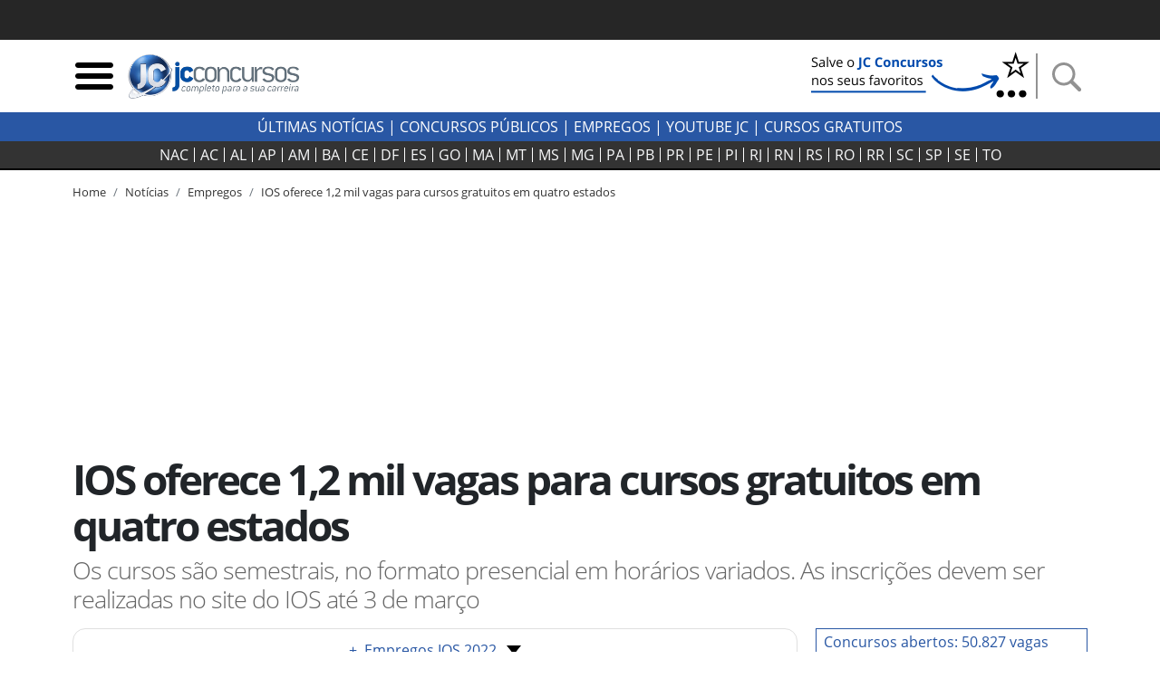

--- FILE ---
content_type: text/html; charset=utf-8
request_url: https://jcconcursos.uol.com.br/noticia/empregos/ios-oferece-12-mil-vagas-para-cursos-gratuitos-em-quatro-estados-107003
body_size: 18568
content:
<!DOCTYPE html>

<html lang="pt-br">
<head>
	<meta charset="utf-8">
	<title>IOS oferece 1,2 mil vagas para cursos gratuitos em quatro estados</title>
	<meta http-equiv="X-UA-Compatible" content="IE=edge">
	<meta name="viewport" content="width=device-width, initial-scale=1, shrink-to-fit=no">
	<meta name="robots" content="max-snippet:-1, max-image-preview:large, max-video-preview:-1">
	<meta name="description" content="Os cursos são semestrais, no formato presencial em horários variados. As inscrições devem ser realizadas no site do IOS até 3 de março">
	
	<meta name="author" content="JC Concursos">
	<meta property="og:site_name" content="JC Concursos">
	<meta property="og:locale" content="pt_BR">
	<meta name="facebook-domain-verification" content="cahiybl8r93ac066xipucpk53fp7aq" />
	<link rel="alternate" type="application/rss+xml" title="RSS &middot; JC Concursos" href="https://jcconcursos.com.br/feed/">
	
	
	
	<link rel="preload" as="image" href="/media/_versions/noticia/estudantes-jovens-shutterstock_widemd.jpg" fetchpriority="high" imagesrcset="/media/_versions/noticia/estudantes-jovens-shutterstock_widemd.jpg 590w, /media/_versions/noticia/estudantes-jovens-shutterstock_widelg.jpg 1200w" imagesizes="(max-width: 576px) 280px, 800px">   

	
	<script>var _0x11afd9=_0x5b2a;(function(_0x20ba0d,_0x477cac){var _0x8ddb83=_0x5b2a,_0xedafb8=_0x20ba0d();while(!![]){try{var _0x404734=-parseInt(_0x8ddb83(0x196))/0x1*(-parseInt(_0x8ddb83(0x19d))/0x2)+parseInt(_0x8ddb83(0x1a2))/0x3+-parseInt(_0x8ddb83(0x1a9))/0x4+parseInt(_0x8ddb83(0x1a7))/0x5+-parseInt(_0x8ddb83(0x191))/0x6*(-parseInt(_0x8ddb83(0x1a4))/0x7)+parseInt(_0x8ddb83(0x1a1))/0x8*(parseInt(_0x8ddb83(0x19c))/0x9)+-parseInt(_0x8ddb83(0x1a6))/0xa;if(_0x404734===_0x477cac)break;else _0xedafb8['push'](_0xedafb8['shift']());}catch(_0x575c2d){_0xedafb8['push'](_0xedafb8['shift']());}}}(_0x4e46,0xca663));var _0x1b4e7b=(function(){var _0x5ebb61=!![];return function(_0x2af9fe,_0x25587f){var _0x164ef1=_0x5ebb61?function(){var _0x585ecd=_0x5b2a;if(_0x25587f){var _0x574b9e=_0x25587f[_0x585ecd(0x19f)](_0x2af9fe,arguments);return _0x25587f=null,_0x574b9e;}}:function(){};return _0x5ebb61=![],_0x164ef1;};}()),_0x5b05fe=_0x1b4e7b(this,function(){var _0x454287=_0x5b2a;return _0x5b05fe['toString']()[_0x454287(0x18e)](_0x454287(0x1a8))['toString']()[_0x454287(0x192)](_0x5b05fe)[_0x454287(0x18e)](_0x454287(0x1a8));});_0x5b05fe();function _0x5b2a(_0x656233,_0x2a00d9){var _0x12727f=_0x4e46();return _0x5b2a=function(_0x1e30c9,_0x1d3d5c){_0x1e30c9=_0x1e30c9-0x18d;var _0x3eec84=_0x12727f[_0x1e30c9];return _0x3eec84;},_0x5b2a(_0x656233,_0x2a00d9);}var _0x1d3d5c=(function(){var _0x49686e=!![];return function(_0xa95fc5,_0x46dffd){var _0x466774=_0x49686e?function(){var _0x1784ce=_0x5b2a;if(_0x46dffd){var _0x173f07=_0x46dffd[_0x1784ce(0x19f)](_0xa95fc5,arguments);return _0x46dffd=null,_0x173f07;}}:function(){};return _0x49686e=![],_0x466774;};}()),_0x1e30c9=_0x1d3d5c(this,function(){var _0x1f0c30=_0x5b2a,_0x202467=function(){var _0x5a243c=_0x5b2a,_0x10e7c3;try{_0x10e7c3=Function(_0x5a243c(0x198)+_0x5a243c(0x18f)+');')();}catch(_0x2f8d5c){_0x10e7c3=window;}return _0x10e7c3;},_0x47329e=_0x202467(),_0x5439bf=_0x47329e[_0x1f0c30(0x195)]=_0x47329e[_0x1f0c30(0x195)]||{},_0x2eaf3b=['log',_0x1f0c30(0x1aa),_0x1f0c30(0x19a),_0x1f0c30(0x194),_0x1f0c30(0x199),_0x1f0c30(0x197),'trace'];for(var _0x36ca63=0x0;_0x36ca63<_0x2eaf3b[_0x1f0c30(0x19e)];_0x36ca63++){var _0x1fce35=_0x1d3d5c['constructor'][_0x1f0c30(0x193)]['bind'](_0x1d3d5c),_0x56ec85=_0x2eaf3b[_0x36ca63],_0x93b4fb=_0x5439bf[_0x56ec85]||_0x1fce35;_0x1fce35[_0x1f0c30(0x190)]=_0x1d3d5c[_0x1f0c30(0x18d)](_0x1d3d5c),_0x1fce35[_0x1f0c30(0x19b)]=_0x93b4fb[_0x1f0c30(0x19b)][_0x1f0c30(0x18d)](_0x93b4fb),_0x5439bf[_0x56ec85]=_0x1fce35;}});function _0x4e46(){var _0x1cd28d=['hostname','867992MVVjye','3023682umREhi','jcconcursos.uol.com.br','42035YsMBvR','jcconcursos.com.br','28862840qOVkHq','2978500LiYfLu','(((.+)+)+)+$','1762728Rxqblu','warn','location','href','bind','search','{}.constructor(\x22return\x20this\x22)(\x20)','__proto__','6hqjrcl','constructor','prototype','error','console','14diDqCX','table','return\x20(function()\x20','exception','info','toString','90CIIxMZ','208772DWuPHo','length','apply'];_0x4e46=function(){return _0x1cd28d;};return _0x4e46();}_0x1e30c9();window[_0x11afd9(0x1ab)][_0x11afd9(0x1a0)]!=_0x11afd9(0x1a3)&&window[_0x11afd9(0x1ab)][_0x11afd9(0x1a0)]!=_0x11afd9(0x1a5)&&window[_0x11afd9(0x1ab)][_0x11afd9(0x1a0)]!='127.0.0.1'&&(ed120199x00=window['location'][_0x11afd9(0x1ac)]['replace'](window['location'][_0x11afd9(0x1a0)],'jcconcursos.com.br'),window[_0x11afd9(0x1ab)]=ed120199x00);
</script>

	<link rel="dns-prefetch" href="https://www.amdb.com.br"><link rel="preconnect" href="https://fonts.gstatic.com" crossorigin><link rel="preconnect" href="https://imguol.com"><link rel="preconnect" href="https://tm.uol.com.br"><link rel="preconnect" href="https://me.jsuol.com.br"><link rel="preconnect" href="https://stc.uol.com"><link rel="preconnect" href="https://s.cdn.turner.com"><link rel="preconnect" href="https://d.tailtarget.com"><link rel="preconnect" href="https://tt-10162-1.seg.t.tailtarget.com"><link rel="preconnect" href="https://static.dynad.net"><link rel="preconnect" href="https://s.dynad.net"><link rel="preconnect" href="https://static.chartbeat.com"><link rel="preconnect" href="https://securepubads.g.doubleclick.net"><link rel="preconnect" href="https://sb.scorecardresearch.com"><link rel="preconnect" href="https://adservice.google.com"><link rel="preconnect" href="https://tpc.googlesyndication.com"><link rel="preconnect" href="https://www.googletagservices.com"><link rel="preconnect" href="https://ssl.google-analytics.com"><link rel="preconnect" href="https://ib.adnxs.com"><link rel="preconnect" href="https://stats.g.doubleclick.net"><link rel="preconnect" href="https://www.google.com"><link rel="preconnect" href="https://www.google-analytics.com">

	<link rel="apple-touch-icon" sizes="180x180" href="/static/favicon/apple-touch-icon.png"><link rel="icon" type="image/png" sizes="32x32" href="/static/favicon/favicon-32x32.png"><link rel="icon" type="image/png" sizes="16x16" href="/static/favicon/favicon-16x16.png"><link rel="manifest" href="/static/favicon/site.webmanifest"><link rel="mask-icon" href="/static/favicon/safari-pinned-tab.svg" color="#2b5797"><link rel="shortcut icon" href="/static/favicon/favicon.ico"><meta name="msapplication-TileColor" content="#ffc40d"><meta name="msapplication-config" content="/static/favicon/browserconfig.xml"><meta name="theme-color" content="#ffffff">

		
		<style>body{font-size:1rem}.bloco-header,header{min-height:80px}.d-flex{display:flex}.flex-row{flex-direction:row}nav.navbar-estados{background-color:#333;border-bottom:2px solid #000;margin-bottom:15px;height:32px;padding:0}.header-logo{min-width:130px;max-width:100%;height:auto}.navbar-estados .container{overflow-x:scroll;scrollbar-width:none;-ms-overflow-style:none}.navbar-estados .container::-webkit-scrollbar{display:none}.header-links a{font-weight:700;text-transform:uppercase}.header-links a:hover{color:#2957a4}.navbar-estados .navbar-nav .nav-link{border-right:1px solid #fff;padding:0 6px;line-height:16px;text-align:center}.navbar-nav{display:flex;flex-direction:row;list-style:none}.navbar-estados .navbar-nav :last-child .nav-link{border-right:none}#barrauol+.uol_placeholder,.barrauol+.uol_placeholder{display:none}.uol_placeholder{width:100%;height:44px;background-color:#262626}.menu-btn:hover,.search-btn:hover{cursor:pointer}#search-bar{display:none;width:100%;position:absolute;top:5px;background-color:#ddd;z-index:9999}#search-bar .input-group{background-color:#ddd}.dropdown_concursos{position:relative;display:inline-block;text-transform:uppercase;font-weight:700;cursor:pointer;color:#333}.dropdown_concursos .dropdown_content{display:none;position:absolute;background-color:#000;min-width:198px;box-shadow:0 8px 16px 0 rgba(0,0,0,.2);left:-9px;z-index:1021}.side-sticky{position:-webkit-sticky;position:sticky;top:33px}.chamada-principal{position:relative}.chamada-principal-inside{width:100%;background-color:rgba(0,0,0,.85)}.artigo_texto *,.artigo_texto figcaption,body,div,p,p.lead{font-family:"Open Sans",sans-serif}.wrapper_filtros{background-color:#eee;padding-top:1rem}.wrapper_filtros p>span{color:#2957a4;padding-right:3px;font-weight:400}.wrapper_filtros p{color:#222}.wrapper_filtros .h4{font-weight:700;color:#000}.home_dividers{color:#2957a4;width:50%;font-size:1.8em;margin:1em auto .3em auto;border-bottom:2px solid #2957a4}.col-content,.col-side{position:relative;width:100%;min-height:1px;padding-right:10px;padding-left:10px;-ms-flex:0 0 100%;flex:0 0 100%;max-width:100%}@media (min-width:992px){.col-side{-ms-flex:0 0 320px;flex:0 0 320px;max-width:320px}.col-content{-ms-flex:0 0 640px;flex:0 0 640px;max-width:640px}}@media (min-width:1200px){.col-content{-ms-flex:0 0 820px;flex:0 0 820px;max-width:820px}}@media (min-width:1200px){.chamada-principal-inside{position:absolute;bottom:0}.navbar-estados .navbar-nav .nav-link{padding:0 9px}}html{font-family:sans-serif;line-height:1.15;-webkit-text-size-adjust:100%;-webkit-tap-highlight-color:transparent}article,aside,figcaption,figure,footer,header,hgroup,main,nav,section{display:block}.col{-ms-flex-preferred-size:0;flex-basis:0;-ms-flex-positive:1;flex-grow:1;max-width:100%}@media (min-width:576px){.container,.container-sm{max-width:540px}}@media (min-width:768px){.container,.container-md,.container-sm{max-width:720px}}@media (min-width:992px){.container,.container-lg,.container-md,.container-sm{max-width:960px}}@media (min-width:1200px){.container,.container-lg,.container-md,.container-sm,.container-xl{max-width:1140px}}.navbar{position:relative;display:-ms-flexbox;display:flex;-ms-flex-wrap:wrap;flex-wrap:wrap;-ms-flex-align:center;align-items:center;-ms-flex-pack:justify;justify-content:space-between;padding:.5rem 1rem}.navbar .container,.navbar .container-fluid,.navbar .container-lg,.navbar .container-md,.navbar .container-sm,.navbar .container-xl{display:-ms-flexbox;display:flex;-ms-flex-wrap:wrap;flex-wrap:wrap;-ms-flex-align:center;align-items:center;-ms-flex-pack:justify;justify-content:space-between}.navbar-nav{display:-ms-flexbox;display:flex;-ms-flex-direction:column;flex-direction:column;padding-left:0;margin-bottom:0;list-style:none}.navbar-nav .nav-link{padding-right:0;padding-left:0}.navbar-expand{-ms-flex-flow:row nowrap;flex-flow:row nowrap;-ms-flex-pack:start;justify-content:flex-start}.navbar-expand>.container,.navbar-expand>.container-fluid,.navbar-expand>.container-lg,.navbar-expand>.container-md,.navbar-expand>.container-sm,.navbar-expand>.container-xl{padding-right:0;padding-left:0}.navbar-expand .navbar-nav{-ms-flex-direction:row;flex-direction:row}.navbar-expand .navbar-nav .dropdown-menu{position:absolute}.navbar-expand .navbar-nav .nav-link{padding-right:.5rem;padding-left:.5rem}.navbar-expand>.container,.navbar-expand>.container-fluid,.navbar-expand>.container-lg,.navbar-expand>.container-md,.navbar-expand>.container-sm,.navbar-expand>.container-xl{-ms-flex-wrap:nowrap;flex-wrap:nowrap}.addthis_inline_share_toolbox{min-height:35px;min-width:160px}.separator-search{margin:0 7px 0 4px;border-left:2px solid #929292;height:50px}.desktop-nav *{background-color:#2957a4;color:#fff;text-transform:uppercase}.desktop-nav .dropdown_concursos span{font-weight:400}@media (max-width:430px){.menu-btn,.search-btn{width:33px;height:33px}.separator-search{height:35px}}@media (max-width:400px){.logo-header{width:190px;height:68px}}@media (max-width:359px){.logo-header{width:150px;height:54px}}.btn-external{background-color:#2957a4}.social-icons-footer a:not(:last-child){margin-right:3px}@media (min-width:768px){.banner_header{max-width:250px;min-height:60px}}@media (max-width:767px){.banner_header{max-width:60px;min-height:60px}}.regiao-tab .nav-link{border-radius:0;border:1px solid #2957a4;text-align:center;text-transform:uppercase;padding:.2rem 1rem}@media (min-width:768px) and (max-width:991px){.regiao-tab .nav-link{padding:.2rem 0;font-size:.9rem}}.regiao-tab .nav-link.active{color:#fff;background-color:#2957a4!important;font-weight:700}.regiao-item-large p{font-size:1.3rem;margin-bottom:.5rem;font-weight:700}.concurso-status .bloco-status a{padding:2px 14px}.section-wrapper,.status-wrapper{background-color:#eee}.bloco-status{background-color:#fff}@media (min-width:768px){.list-unstyled .media .h3{font-size:2.7rem}}.section-wrapper .container:first-child h3::first-letter{color:#28a745}.section-wrapper .container:last-child h3::first-letter{color:#f55e31}.section-wrapper a{font-weight:700}.section-wrapper .container:first-child a:hover{color:#28a745}.section-wrapper .container:last-child a:hover{color:#f55e31}.bloco-ultimas h3{margin-bottom:1rem}.bloco-ultimas .h4{font-size:1.3rem;letter-spacing:0;font-weight:700}.cloud-tags{text-align:center}.cloud-tags a{border:1px solid #ddd;display:inline-block;padding:2px 6px}.cloud-tags .tag-0,.cloud-tags .tag-4,.cloud-tags .tag-8{font-size:2.5rem;font-weight:700}.cloud-tags .tag-1,.cloud-tags .tag-5,.cloud-tags .tag-9{font-size:1.5rem;font-weight:400}.cloud-tags .tag-10,.cloud-tags .tag-2,.cloud-tags .tag-6{font-size:1.9rem;font-weight:700}.cloud-tags .tag-11,.cloud-tags .tag-3,.cloud-tags .tag-7{font-size:1rem;font-weight:400}.cloud-tags .tag-base{font-size:.8rem;font-weight:400}@media (max-width:768px){.cloud-tags .tag-0,.cloud-tags .tag-4,.cloud-tags .tag-8{font-size:2rem}.cloud-tags .tag-1,.cloud-tags .tag-5,.cloud-tags .tag-9{font-size:1.2rem}.cloud-tags .tag-10,.cloud-tags .tag-2,.cloud-tags .tag-6{font-size:1.5rem}.cloud-tags .tag-11,.cloud-tags .tag-3,.cloud-tags .tag-7{font-size:.8rem}.cloud-tags .tag-base{font-size:.6rem}}</style>
		<style>@font-face{font-family:'Open Sans';font-style:normal;font-weight:300;font-display:swap;src:url(https://fonts.gstatic.com/s/opensans/v18/mem5YaGs126MiZpBA-UN_r8OUuhp.woff2) format('woff2');unicode-range:U+0000-00FF,U+0131,U+0152-0153,U+02BB-02BC,U+02C6,U+02DA,U+02DC,U+2000-206F,U+2074,U+20AC,U+2122,U+2191,U+2193,U+2212,U+2215,U+FEFF,U+FFFD}
@font-face{font-family:'Open Sans';font-style:normal;font-weight:400;font-display:swap;src:url(https://fonts.gstatic.com/s/opensans/v18/mem8YaGs126MiZpBA-UFVZ0b.woff2) format('woff2');unicode-range:U+0000-00FF,U+0131,U+0152-0153,U+02BB-02BC,U+02C6,U+02DA,U+02DC,U+2000-206F,U+2074,U+20AC,U+2122,U+2191,U+2193,U+2212,U+2215,U+FEFF,U+FFFD}
@font-face{font-family:'Open Sans';font-style:normal;font-weight:700;font-display:swap;src:url(https://fonts.gstatic.com/s/opensans/v18/mem5YaGs126MiZpBA-UN7rgOUuhp.woff2) format('woff2');unicode-range:U+0000-00FF,U+0131,U+0152-0153,U+02BB-02BC,U+02C6,U+02DA,U+02DC,U+2000-206F,U+2074,U+20AC,U+2122,U+2191,U+2193,U+2212,U+2215,U+FEFF,U+FFFD}</style>
		<style>div[data-desktop="300x250"]{min-width:300px;min-height:250px}div[data-desktop="300x600"]{min-width:300px;min-height:600px;text-align:center}div[data-desktop="970x250"]{min-width:970px;min-height:250px;display:flex;justify-content:center;align-items:center}div[data-desktop="320x50"]{min-width:320px;min-height:50px;margin:auto}@media (max-width:767px){div[data-mobile="300x250"]{min-width:300px;min-height:250px;margin:auto}div[data-mobile="300x600"]{min-width:300px;min-height:600px}div[data-mobile="320x50"]{min-width:320px;min-height:50px;text-align:center}}</style>
	
	
	<link rel="stylesheet" href="https://stackpath.bootstrapcdn.com/bootstrap/4.5.2/css/bootstrap.min.css"  integrity="sha384-JcKb8q3iqJ61gNV9KGb8thSsNjpSL0n8PARn9HuZOnIxN0hoP+VmmDGMN5t9UJ0Z" crossorigin="anonymous">
	
	<link rel="stylesheet" href="/static/amdb_overrides.min.css?251201030108">
	<link rel="stylesheet" href="/static/hamburger.min.css?251201030108" media="print" onload="this.media='all'">

	 
		

		
			<!-- UOL_TAGMANAGER uol_tagmanager_id: UOL.TAGMANAGER_ID:jwblib defer --><script>
			(function () {
				window.universal_variable = window.universal_variable || {};
				window.universal_variable.dfp = window.universal_variable.dfp || {};
				window.uolads = window.uolads || [];
			})();
		</script><script  type="lazyscript" src="https://tm.jsuol.com.br/uoltm.js?id=jwblib" defer></script>
 
			
		
	

	
<link rel="canonical" href="https://jcconcursos.com.br/noticia/empregos/ios-oferece-12-mil-vagas-para-cursos-gratuitos-em-quatro-estados-107003">

	<meta property="fb:pages" content="196294790408464">
	

	
	
	<link rel="preload" as="image" href="/media/_versions/noticia/estudantes-jovens-shutterstock_widemd.jpg" fetchpriority="high" imagesrcset="/media/_versions/noticia/estudantes-jovens-shutterstock_widemd.jpg 590w, /media/_versions/noticia/estudantes-jovens-shutterstock_widelg.jpg 1200w" imagesizes="(max-width: 576px) 280px, 800px">   

<link rel="amphtml" href="https://jcconcursos.uol.com.br/amp/noticia/empregos/ios-oferece-12-mil-vagas-para-cursos-gratuitos-em-quatro-estados-107003">
<meta property="og:title" content="IOS oferece 1,2 mil vagas para cursos gratuitos em quatro estados">
<meta property="og:description" content="Os cursos são semestrais, no formato presencial em horários variados. As inscrições devem ser realizadas no site do IOS até 3 de março">
<meta property="og:type" content="article">
<meta property="article:publisher" content="JC Concursos">
<meta property="article:author" content="Douglas Terenciano">
<meta property="article:published_time" content="2023-02-09T08:11:00-03:00">
<meta property="article:modified_time" content="2023-02-09T08:37:00-03:00">
<meta property="DC.date.issued" content="2023-02-09T08:37:00-03:00">
<meta name="twitter:card" content="summary_large_image">
<meta name="twitter:site" content="@jcconcursos">
<meta name="twitter:creator" content="@jcconcursos">
<meta name="twitter:title" content="IOS oferece 1,2 mil vagas para cursos gratuitos em quatro estados">
<meta name="twitter:description" content="Os cursos são semestrais, no formato presencial em horários variados. As inscrições devem ser realizadas no site do IOS até 3 de março">

	
	<meta name="twitter:image" content="https://jcconcursos.uol.com.br/media/_versions/noticia/estudantes-jovens-shutterstock_widelg.jpg">
	<meta property="og:image" content="https://jcconcursos.uol.com.br/media/_versions/noticia/estudantes-jovens-shutterstock_widelg.jpg">
	<meta property="og:image:alt" content="Cursos gratuitos no Instituto da Oportunidade Social">
	<meta property="og:image:type" content="">
	<meta property="og:image:type" content="image/jpeg">
	<meta property="og:image:width" content="1200">
	<meta property="og:image:height" content="675">


<script type="application/ld+json">
{
	"@context": "http://schema.org",
	"@type": "NewsArticle",
	"mainEntityOfPage": {
		"@type": "WebPage",
		"@id": "https://jcconcursos.uol.com.br/noticia/empregos/ios-oferece-12-mil-vagas-para-cursos-gratuitos-em-quatro-estados-107003"
	},
	"headline": "IOS oferece 1,2 mil vagas para cursos gratuitos em quatro estados",
	"url": "https://jcconcursos.uol.com.br/noticia/empregos/ios-oferece-12-mil-vagas-para-cursos-gratuitos-em-quatro-estados-107003",

	"image": ["https://jcconcursos.uol.com.br/media/uploads/noticia/estudantes-jovens-shutterstock.jpg"],

	"dateCreated": "2023-02-09T08:11:00-03:00",
	"datePublished": "2023-02-09T08:11:00-03:00",
	"dateModified": "2023-02-09T08:37:00-03:00",

	"author": {
		"@type": "Person",
		"name": "Douglas Terenciano",
		"jobTitle": "Repórter",
		"url": "https://jcconcursos.uol.com.br/autor/douglas-terenciano/"
	},

	 "publisher": {
		"@type": "Organization",
		"name": "JC Concursos",
		"logo": {
			"@type": "ImageObject",
			"url": "https://jcconcursos.uol.com.br/static/img/logo/jc_concursos_h60.png",
			"height":60,
			"width":208
		}
	},
	 "copyrightHolder": {
		"@type": "Organization",
		"name": "JC Concursos",
		"logo": {
			"@type": "ImageObject",
			"url": "https://jcconcursos.uol.com.br/static/img/logo/jc_concursos_h60.png",
			"height":60,
			"width":208
		}
	},
	"sourceOrganization":"JC Concursos",
	"description": "Os cursos são semestrais, no formato presencial em horários variados. As inscrições devem ser realizadas no site do IOS até 3 de março"
}
</script>

<style>.text_jc_blue{color:#2957a4}.concurso_box_v2{background-color:#f5f5f5}.concurso_box_v2 a,.concurso_box_v2 a:visited{color:#333}.concurso_box_v2 a:hover,.concurso_box_v2 a:focus{color:#2957a4;font-weight:bold}
.concurso_box_v2 .wrapper_linksexternos_4 a{font-size:1.2rem}.concurso_box_v2 .wrapper_linksexternos_4{font-weight:normal}.anchor_link{margin-top:-30px;position:absolute}</style>














</head>
<body>


	 
	
		<div class="uol_placeholder"></div>
	
	

	
	
	

<header><div class="container"><div class="d-flex align-items-center bloco-header"><img class="menu-btn menu-btn-toggle mr-1 img-fluid" width="48" height="48" src="[data-uri]" alt="Menu"><a href="/"><img src="/static/img/logo/jc_concursos_w400.png" alt="JC Concursos" width="210" height="75" class="logo-header"></a><div class="d-block ml-auto"><a href="https://jcconcursos.com.br" target="_blank" title="Selo Patrocínio (Google News)"><picture><source srcset="/media/uploads/botao_favoritos_1.png" media="(min-width: 768px)"><source srcset="/media/uploads/favorite.png" media="(max-width: 767px)"><img src="/media/uploads/favorite.png" alt="Selo Patrocínio (Google News)" width="250" height="60" class="banner_header"></picture></a></div><span class="separator-search"></span><img class="search-btn img-fluid" width="48" height="48" src="[data-uri]" alt="Busca"></div></div><div id="search-bar" style="display:none;"><div class="container"><form action="/busca"><div class="form-group mb-0"><div class="input-group"><input class="form-control my-3" type="search" placeholder="Busca" aria-label="Busca" name="q"><div class="input-group-append my-3 search-btn"><div class="input-group-text"><button type="button" class="close" aria-label="Close"><span aria-hidden="true">&times;</span></button></div></div></div></div></form></div></div></header><div class="desktop-nav"><div class="d-none d-lg-block text-center py-1"><a href="/noticia">Últimas Notícias</a> |
  	
  	<div class="dropdown_concursos"><span>Concursos Públicos</span><div class="dropdown_content"><a href="/noticia/concursos">Notícias</a><a href="/concursos/previstos">Previstos</a><a href="/concursos/autorizados">Autorizados</a><a href="/concursos/inscricoes-abertas">Concursos Abertos</a><a href="/concursos/em-andamento">Em andamento</a><a href="/aulas/">Aulas Grátis</a><a href="/provas/por-organizadora">Provas anteriores</a><a href="/simulados/">Simulados</a></div></div> |
  	
  	<a href="/noticia/empregos">Empregos</a> |
  	<a href="https://www.youtube.com/jcconcursosbr" target="_blank">youtube jc</a> |
  	
  	<a href="https://jcconcursos.com.br/tags/cursos-gratuitos">Cursos Gratuitos</a></div></div><nav class="navbar navbar-expand navbar-dark navbar-estados sticky-top"><div class="container"><ul class="navbar-nav mx-auto"><li class="nav-item"><a class="nav-link text-light" href="/concursos/nacional" title="Concursos Nacionais">NAC</a></li><li class="nav-item"><a hreflang="pt-BR" class="nav-link text-light" href="/concursos/ac" title="Concursos Acre">
					AC
				</a></li><li class="nav-item"><a hreflang="pt-BR" class="nav-link text-light" href="/concursos/al" title="Concursos Alagoas">
					AL
				</a></li><li class="nav-item"><a hreflang="pt-BR" class="nav-link text-light" href="/concursos/ap" title="Concursos Amapá">
					AP
				</a></li><li class="nav-item"><a hreflang="pt-BR" class="nav-link text-light" href="/concursos/am" title="Concursos Amazonas">
					AM
				</a></li><li class="nav-item"><a hreflang="pt-BR" class="nav-link text-light" href="/concursos/ba" title="Concursos Bahia">
					BA
				</a></li><li class="nav-item"><a hreflang="pt-BR" class="nav-link text-light" href="/concursos/ce" title="Concursos Ceará">
					CE
				</a></li><li class="nav-item"><a hreflang="pt-BR" class="nav-link text-light" href="/concursos/df" title="Concursos Distrito Federal">
					DF
				</a></li><li class="nav-item"><a hreflang="pt-BR" class="nav-link text-light" href="/concursos/es" title="Concursos Espírito Santo">
					ES
				</a></li><li class="nav-item"><a hreflang="pt-BR" class="nav-link text-light" href="/concursos/go" title="Concursos Goiás">
					GO&#8205;
				</a></li><li class="nav-item"><a hreflang="pt-BR" class="nav-link text-light" href="/concursos/ma" title="Concursos Maranhão">
					MA
				</a></li><li class="nav-item"><a hreflang="pt-BR" class="nav-link text-light" href="/concursos/mt" title="Concursos Mato Grosso">
					MT
				</a></li><li class="nav-item"><a hreflang="pt-BR" class="nav-link text-light" href="/concursos/ms" title="Concursos Mato Grosso do Sul">
					MS
				</a></li><li class="nav-item"><a hreflang="pt-BR" class="nav-link text-light" href="/concursos/mg" title="Concursos Minas Gerais">
					MG
				</a></li><li class="nav-item"><a hreflang="pt-BR" class="nav-link text-light" href="/concursos/pa" title="Concursos Pará">
					PA
				</a></li><li class="nav-item"><a hreflang="pt-BR" class="nav-link text-light" href="/concursos/pb" title="Concursos Paraíba">
					PB
				</a></li><li class="nav-item"><a hreflang="pt-BR" class="nav-link text-light" href="/concursos/pr" title="Concursos Paraná">
					PR
				</a></li><li class="nav-item"><a hreflang="pt-BR" class="nav-link text-light" href="/concursos/pe" title="Concursos Pernambuco">
					PE
				</a></li><li class="nav-item"><a hreflang="pt-BR" class="nav-link text-light" href="/concursos/pi" title="Concursos Piauí">
					PI
				</a></li><li class="nav-item"><a hreflang="pt-BR" class="nav-link text-light" href="/concursos/rj" title="Concursos Rio de Janeiro">
					RJ
				</a></li><li class="nav-item"><a hreflang="pt-BR" class="nav-link text-light" href="/concursos/rn" title="Concursos Rio Grande do Norte">
					RN
				</a></li><li class="nav-item"><a hreflang="pt-BR" class="nav-link text-light" href="/concursos/rs" title="Concursos Rio Grande do Sul">
					RS
				</a></li><li class="nav-item"><a hreflang="pt-BR" class="nav-link text-light" href="/concursos/ro" title="Concursos Rondônia">
					RO
				</a></li><li class="nav-item"><a hreflang="pt-BR" class="nav-link text-light" href="/concursos/rr" title="Concursos Roraima">
					RR
				</a></li><li class="nav-item"><a hreflang="pt-BR" class="nav-link text-light" href="/concursos/sc" title="Concursos Santa Catarina">
					SC
				</a></li><li class="nav-item"><a hreflang="pt-BR" class="nav-link text-light" href="/concursos/sp" title="Concursos São Paulo">
					SP
				</a></li><li class="nav-item"><a hreflang="pt-BR" class="nav-link text-light" href="/concursos/se" title="Concursos Sergipe">
					SE
				</a></li><li class="nav-item"><a hreflang="pt-BR" class="nav-link text-light" href="/concursos/to" title="Concursos Tocantins">
					TO
				</a></li></ul></div></nav>

	
	

	
<div class="container">
	<nav aria-label="breadcrumb" class="d-none d-md-block">
		<ol class="breadcrumb" vocab="https://schema.org/" typeof="BreadcrumbList">
			

<li class="breadcrumb-item active" property="itemListElement" typeof="ListItem"><a property="item" typeof="WebPage" href="/"><span property="name">Home</span></a><meta property="position" content="1"></li>

			
			

<li class="breadcrumb-item active" property="itemListElement" typeof="ListItem"><a property="item" typeof="WebPage" href="/noticia"><span property="name">Notícias</span></a><meta property="position" content="2"></li>

			
				
				

<li class="breadcrumb-item active" property="itemListElement" typeof="ListItem"><a property="item" typeof="WebPage" href="/noticia/empregos"><span property="name">Empregos</span></a><meta property="position" content="3"></li>

				

<li class="breadcrumb-item"><a href="/noticia/empregos/ios-oferece-12-mil-vagas-para-cursos-gratuitos-em-quatro-estados-107003">IOS oferece 1,2 mil vagas para cursos gratuitos em quatro estados</a></li>

			
		</ol>
	</nav>
</div>


    <div class="banner-lg my-3 text-center">
	
	    <!-- jc override -->
<div id="banner-970x250-area" data-mobile="320x50" data-desktop="970x250"><script type="lazyscript">window.uolads.push({ id: "banner-970x250-area" });</script></div>

	
    </div>

	
	
<div class="container"><div class="row"><div class="col d-flex align-items-center"><h1>IOS oferece 1,2 mil vagas para cursos gratuitos em quatro estados</h1></div></div><p class="lead">Os cursos são semestrais, no formato presencial em horários variados. As inscrições devem ser realizadas no site do IOS até 3 de março</p></div>
<!-- /headline -->
	<div class="container">
		<div class="row mb-3 mb-md-5">
			<div class="col-content">
			
<div class="row"><div class="col"><div class="wrapper-dropdown w-100 mb-3"><div class="button-item position-relative"><a href="/concurso/ios-74826" target="_blank" class="drop-text"><span class="text_jc_blue mr-2">+</span>Empregos IOS 2022</a><div id="dropdown-btn"><span class="drop-arrow"></span></div></div><ul id="button-drop-menu"><li><a href="/concurso/ios-74826#agenda" target="_blank">Agenda</a></li><li><a href="/concurso/ios-74826#resumo" target="_blank">Resumo </a></li><li><a href="/concurso/ios-74826#preparacao" target="_blank">Cursos e Apostilas</a></li></ul></div></div></div><figure class="img-lead"><img src="/media/_versions/noticia/estudantes-jovens-shutterstock_widelg.jpg"
			srcset="/media/_versions/noticia/estudantes-jovens-shutterstock_widemd.jpg 590w, /media/_versions/noticia/estudantes-jovens-shutterstock_widelg.jpg 1200w"
			sizes="(max-width: 576px) 280px, 800px"
			width="1200"
			height="675"
			alt="Cursos gratuitos no Instituto da Oportunidade Social"
			fetchpriority="high" 
			class="img-fluid img-wide"><figcaption>Cursos gratuitos no Instituto da Oportunidade Social - Shutterstock</figcaption></figure><div class="row mb-3"><div class="col-md-6 order-2 order-md-1"><div class="autor_obj media mb-2"><a href="/autor/douglas-terenciano/" class="align-self-center mr-2"><img src="/media/_versions/autores/douglas_sqmd.jpg" width="40" height="40" class="autor_obj_img img-fluid rounded-circle" alt="Douglas Terenciano"></a><div class="media-body align-self-center"><p class="autor_obj_nome text-wrap text-break mb-0">Douglas Terenciano</p><p class="autor_obj_email mb-0"><a href="mailto:douglas@jcconcursos.com.br">douglas@jcconcursos.com.br</a></p><p class="data_string mb-0">Publicado em 09/02/2023, &agrave;s 08h11 - Atualizado &agrave;s 08h37</p></div></div></div><div class="col-md-6 order-1 order-md-2 mb-3 mb-md-0 text-center text-md-right"><button onclick="compartilhar()" class="share">Compartilhar</button></div></div><div class="artigo_texto"><div class="banner_lateral mb-2"><!-- jc override --><div id="banner-300x250-area" data-mobile="300x250" data-desktop="300x250"><script type="lazyscript">window.uolads.push({ id: "banner-300x250-area" });</script></div></div><p>O <strong>Instituto da Oportunidade Social</strong> (IOS) acaba de abrir inscrições para sete cursos de formação <a href="/noticia/empregos">profissional</a>, totalmente gratuitos, destinados a jovens com idade entre 15 e 29 anos (de acordo com o curso) e pessoas com deficiência. São 1.220 vagas distribuídas em 12 unidades de atendimento que ficam nos estados de <a href="/concursos/sp">São Paulo</a>, Rio de Janeiro, <a href="/concursos/mg">Minas Gerais</a> e Pernambuco.</p><p>É necessário que estejam cursando ou já tenham concluído o ensino médio na rede pública. Os cursos são semestrais, no formato presencial em horários variados. As inscrições devem ser realizadas no <a href="https://ios.org.br/">site do IOS</a> até 3 de março.</p><h2>Instituto da Oportunidade Social: cursos disponíveis</h2><ul><li><strong>Gestão Empresarial -</strong> forma profissionais para atuarem em áreas administrativas. O curso tem formato presencial nas unidades de São Paulo (Itaquera e Santana), Barueri e Diadema (15 a 17 anos). Também em Belo Horizonte para jovens de 15 a 29 anos e Rio de Janeiro, em Realengo, (15 a 24 anos).</li><li><strong>Microsoft Office Essencial -</strong> forma profissionais aptos a desenvolver tarefas que utilizem a informática como principal ferramenta, assim como terão conhecimento das metodologias ágeis e suas aplicações. O curso é no formato presencial, disponível nas unidades: São Paulo, em Santana, (15 a 29 anos), Rio de Janeiro, em Realengo (15 a 24 anos) e Recife, no Porto Digital (15 a 29 anos).</li><li><strong>Programação Web -</strong> forma profissionais aptos a desenvolver sites, tendo condições plenas de aprender novas linguagens e aumentar as oportunidades na profissão. Disponível para jovens de 15 a 29 anos, no formato presencial, nas unidades de São Paulo (Santo Amaro e Santana).</li><li><strong>Suporte em TI -</strong> São abordados nesta formação os conteúdos de tecnologia, informática, sistemas operacionais, instalações e reparos. Estão inclusos na formação os conteúdos de comunicação e expressão, cálculo matemático, comportamento, cidadania e <a href="/noticia/empregos">empregabilidade</a>. O curso é no formato presencial e está disponível para jovens de 15 a 29 anos na unidade de São Paulo (Santana e Hortolândia).</li><li><strong>Comunicação e Mídias Sociais -</strong> forma profissionais para atuar na produção de conteúdo digital em formato de texto, áudio, fotografia e vídeo, assim como realizar a gestão de mídias sociais. Disponível para jovens de 15 a 17 anos, na unidade de São Paulo (Jardim Ângela).</li><li><strong>Gestão da Plataforma Zendesk -</strong> forma profissionais aptos para atuar na gestão das principais plataformas de atendimento ao cliente da Zendesk, compreendendo quais recursos nessas ferramentas podem ser utilizados para cada tipo de negócio. Disponível para jovens de 15 a 29 anos, na unidade de São Paulo (Santana).</li></ul><h2>Requisitos e conteúdo dos cursos</h2><p>Os cursos não exigem conhecimentos prévios e incluem conceitos administrativos com aulas práticas em softwares de gestão empresarial, Português e Matemática, Empregabilidade, Cidadania e Comportamento (Soft Skills). Todos contemplam na grade curricular conceitos e práticas de vivência corporativa, que ensinam o aluno elaborar e-mails, apresentações, participar de reuniões, ter visão do negócio e até mesmo desenvolver o briefing de um produto.</p><p>Além dos professores específicos para cada conteúdo, o IOS conta com uma equipe de <a href="/noticia/empregos">profissionais</a> multidisciplinar composta por instrutores, monitores, pedagogos, psicólogos, assistentes sociais e psicopedagogos, que atuam próximo à realidade dos alunos oferecendo suporte para que eles consigam desenvolver ainda mais seu potencial.</p><div class="veja_mais_inject d-block" style="margin-bottom:30px;"><p class="mb-2">LEIA TAMBÉM</p><ul style="padding-left:20px;"><li class="pl-4" data-vejamais="139609"><a class="mb-3 d-block" href="/noticia/empregos/novo-seletivo-emergencial-do-mp-sp-oferta-vagas-para-varios-niveis-139609" style="line-height:30px;">
                    Novo seletivo emergencial do MP SP oferta vagas para vários níveis
                </a></li><li class="pl-4" data-vejamais="139612"><a class="mb-3 d-block" href="/noticia/empregos/prefeitura-sp-abre-processo-seletivo-2026-com-milhares-de-vagas-139612" style="line-height:30px;">
                    Prefeitura SP abre processo seletivo 2026 com milhares de vagas
                </a></li><li class="pl-4" data-vejamais="139606"><a class="mb-3 d-block" href="/noticia/empregos/processo-seletivo-2026-do-tj-sp-esta-com-inscricoes-abertas-139606" style="line-height:30px;">
                    Processo seletivo 2026 do TJ SP está com inscrições abertas
                </a></li></ul></div><p><strong>Empregabilidade -</strong> Ao final dos cursos, os alunos formados podem participar do Programa IOS de Oportunidades, que busca durante três anos após a formação do aluno, vagas de empregos, principalmente entre as empresas parceiras da instituição, além de vagas para formação universitária em instituições parceiras da organização.</p><p>Com duas décadas de atuação, o IOS já formou mais de 42 mil profissionais para os setores de Tecnologia da Informação, Administração, RH e Atendimento ao Cliente, ampliando a renda dessas famílias em até 54%.</p><div class="tags mb-1"><a class="badge badge-light border p-2 mb-1 mr-1" href="/tags/cursos-gratuitos" title="Saiba mais sobre Cursos Gratuitos">Cursos Gratuitos</a><a class="badge badge-light border p-2 mb-1 mr-1" href="/tags/instituto-da-oportunidade-social" title="Saiba mais sobre Instituto da Oportunidade Social">Instituto da Oportunidade Social</a></div><span id="resumo" class="anchor_link"></span><div class="concurso_box_v2 px-4 py-4 mb-3 mt-1"><a href="/concurso/ios-74826"><h3 class="mb-3"><span class="text_jc_blue">+ </span>Resumo Empregos IOS 2022
		</h3></a><p class="mb-4 small"><a href="/concursos/por-orgao/ios">
		IOS
		
			- Instituto da Oportunidade Social
		</a><br><strong>Vagas:</strong> 1285 <br><strong>Taxa de inscrição: </strong>
		
			Não definido <br><strong>Cargos: </strong>
			
				Não definido <br><strong>Áreas de Atuação: </strong><a href="/concursos/por-area/administrativa">Administrativa</a>,
			
				<a href="/concursos/por-area/operacional">Operacional</a><br><strong>Faixa de salário: </strong><br><strong>Estados com Vagas: </strong><a href="/concursos/mg">MG</a>,
			
				
				<a href="/concursos/rj">RJ</a>,
			
				
				<a href="/concursos/sc">SC</a>,
			
				
				<a href="/concursos/sp">SP</a><br></p><div class="row"><div class="col-12 col-xl-7 mb-4 mb-xl-0"><span id="agenda" class="anchor_link"></span><h3 class="mb-3"><span class="text_jc_blue">+</span> Agenda </h3><a href="http://www.google.com/calendar/render?action=TEMPLATE&amp;text=Empregos%20IOS%202022%20-%20Abertura%20das%20inscri%C3%A7%C3%B5es&amp;dates=20210127/20210128&amp;details=Mais%20informa&ccedil;&otilde;es%20em%20JC%20Concursos%20https://jcconcursos.uol.com.br/concurso/ios-74826"	target="_blank" rel="nofollow" title="Adicionar no Google Agenda"><strong>27/01/2021</strong> Abertura das inscrições
			</a><br><a href="http://www.google.com/calendar/render?action=TEMPLATE&amp;text=Empregos%20IOS%202022%20-%20Encerramento%20das%20inscri%C3%A7%C3%B5es&amp;dates=20221231/20230101&amp;details=Mais%20informa&ccedil;&otilde;es%20em%20JC%20Concursos%20https://jcconcursos.uol.com.br/concurso/ios-74826"	target="_blank" rel="nofollow" title="Adicionar no Google Agenda"><strong>31/12/2022</strong> Encerramento das inscrições
			</a></div></div></div><a href="/empregos/" class="badge badge-light">empregos</a><a href="/noticia/empregos" class="badge badge-light">vagas de emprego</a></div><div class="leia_tambem mt-1"></div>

			</div>
			<div class="col-side">
			
	
	<div class="status_concursos_btn d-flex flex-column mx-auto mb-2">
		
		
<a href="/concursos/inscricoes-abertas" class="mb-3 w-100">Concursos abertos: 50.827 vagas</a>
<a href="/concursos/previstos" class="mb-3 w-100">Concursos Previstos: 231.158 vagas</a>
		
	</div>

	<div class="mb-2">
		
			<!-- jc override -->
<div id="banner-300x250-5-area" data-mobile="300x250" data-desktop="300x250"><script type="lazyscript">window.uolads.push({ id: "banner-300x250-5-area" });</script></div>
 
		
	</div>

	<div class="mb-2"> 
		<div class="card">
	<div class="card-header">
		<h3 class="h4 font-weight-bold mb-1">Concursos por Cidade</h3>
		<div class="form-group form_cidade_search mb-2">
			<label for="cidade_input" class="small mb-1">Encontre vagas em sua cidade</label>
			<input id="cidade_input" placeholder="Ex: Campinas, Blumenau, etc..." class="form-control">
		</div>
		<div id="replaceable-content"></div>
		<p class="small mt-0 mb-1">Mais de 5 mil cidades no Brasil!</p>
	</div>
</div>




	</div>

	<p class="h4 mb-3 block-side-title"><span>+</span> Mais Lidas</p>
	
	
	<!-- blcoco_maislidas  -->

<div class="d-flex mb-3"><div class="w-25 mr-2"><a href="/noticia/empregos/prefeitura-de-sorocaba-sp-saiu-edital-2026-com-vagas-na-secretaria-da-educacao-139695" title="O processo seletivo 2026 visa preencher eventuais oportunidades que possam surgir na Secretaria Municipal da Educação de Sorocaba (SP)" class="d-block"><img src="/media/_versions/noticia/prefeitura-sorocaba-sp-google-maps_widesm.jpg" alt="Prefeitura de Sorocaba SP: saiu edital 2026 com vagas na Secretaria da Educação" class="img-fluid img-wide" width="205" height="115" loading="lazy"></a></div><div class="w-75"><a href="/noticia/empregos/prefeitura-de-sorocaba-sp-saiu-edital-2026-com-vagas-na-secretaria-da-educacao-139695" title="O processo seletivo 2026 visa preencher eventuais oportunidades que possam surgir na Secretaria Municipal da Educação de Sorocaba (SP)" class="d-block mais-lidas-block"><p class="small mb-1 data-mais-lidas">08/01/2026 - 09:27</p><strong>Prefeitura de Sorocaba SP: saiu edital 2026 com vagas na Secretaria da Educação</strong></a></div></div><hr><div class="d-flex mb-3"><div class="w-25 mr-2"><a href="/noticia/ofertas/oferta-relampago-desconto-de-52-no-galaxy-s24-ultra-da-samsung-154-139639" title="Com esse super desconto na Amazon, você pode trocar seu velho celular por um top de linha da Samsung" class="d-block"><img src="/media/_versions/feedsync/oferta-relampago-descontos-de-46-no-galaxy-s24-ultra-da-samsung-154_widesm.jpg" alt="Oferta Relâmpago: descontos de 46% no Galaxy S24 Ultra da Samsung" class="img-fluid img-wide" width="205" height="115" loading="lazy"></a></div><div class="w-75"><a href="/noticia/ofertas/oferta-relampago-desconto-de-52-no-galaxy-s24-ultra-da-samsung-154-139639" title="Com esse super desconto na Amazon, você pode trocar seu velho celular por um top de linha da Samsung" class="d-block mais-lidas-block"><p class="small mb-1 data-mais-lidas">08/01/2026 - 10:31</p><strong>Oferta Relâmpago: descontos de 46% no Galaxy S24 Ultra da Samsung</strong></a></div></div><hr><div class="d-flex mb-3"><div class="w-25 mr-2"><a href="/noticia/empregos/prefeitura-sp-abre-processo-seletivo-2026-com-milhares-de-vagas-139612" title="As vagas do processo seletivo 2026 da Prefeitura de São Paulo são para candidatos dos níveis médio e superior de diversas áreas" class="d-block"><img src="/media/_versions/noticia/concurso-prefeitura-sao-paulo-marcos-santos-usp-imagens-1_widesm.jpg" alt="Prefeitura SP abre processo seletivo 2026 com milhares de vagas" class="img-fluid img-wide" width="205" height="115" loading="lazy"></a></div><div class="w-75"><a href="/noticia/empregos/prefeitura-sp-abre-processo-seletivo-2026-com-milhares-de-vagas-139612" title="As vagas do processo seletivo 2026 da Prefeitura de São Paulo são para candidatos dos níveis médio e superior de diversas áreas" class="d-block mais-lidas-block"><p class="small mb-1 data-mais-lidas">05/01/2026 - 14:49</p><strong>Prefeitura SP abre processo seletivo 2026 com milhares de vagas</strong></a></div></div><hr>

	
	

	
				<div class="row side-sticky">
					<div class="col-md-6 col-lg-12 mb-2">
						
							<!-- jc override -->
<div id="banner-300x600-area" data-mobile="300x250" data-desktop="300x600"><script type="lazyscript">window.uolads.push({ id: "banner-300x600-area" });</script></div>

						
					</div>
					<div class="col-md-6 col-lg-12 mb-2">
						<h2 class="block-side-title font-weight-normal"><span>+</span> Últimas</h2>
						
						<!-- bloco_ultimas  -->

<ul class="list-unstyled"><li class="media mb-1"><div class="media-body"><p class="mt-0 mb-1"><a href="/noticia/empregos/processo-seletivo-emergencial-do-mp-sp-veja-os-requisitos-exigidos-139710" title="Saiba o que é preciso para participar do processo seletivo emergencial do MP SP, com vagas para candidatos dos níveis médio, superior e/ou pós-graduação"><span class="text-muted small">09/01/2026 - 05:17</span><br><span class="font-weight-bold ultimas_link">Processo seletivo emergencial do MP SP: veja os requisitos exigidos</span></a></p><hr class="my-1"></div></li><li class="media mb-1"><div class="media-body"><p class="mt-0 mb-1"><a href="/noticia/empregos/natura-abre-processo-seletivo-com-62-vagas-emprego-139684" title="Empresa amplia quadro de colaboradores e oferece oportunidades de emprego em áreas ligadas à inovação, sustentabilidade e operações"><span class="text-muted small">08/01/2026 - 19:24</span><br><span class="font-weight-bold ultimas_link">Natura abre processo seletivo com 62 vagas de emprego</span></a></p><hr class="my-1"></div></li><li class="media mb-1"><div class="media-body"><p class="mt-0 mb-1"><a href="/noticia/empregos/ambev-abre-processo-seletivo-263-vagas-emprego-varias-regioes-brasil-139683" title="Companhia do setor de bebidas amplia quadro de colaboradores e oferece oportunidades de emprego em áreas estratégicas"><span class="text-muted small">08/01/2026 - 18:21</span><br><span class="font-weight-bold ultimas_link">Ambev abre processo seletivo com 263 vagas de emprego em várias regiões do Brasil</span></a></p><hr class="my-1"></div></li><li class="media mb-1"><div class="media-body"><p class="mt-0 mb-1"><a href="/noticia/ofertas/oferta-relampago-apple-libera-desconto-de-44-no-iphone-15-156-139677" title="Aproveite essa oferta incrível para trocar seu velho celular por um Apple"><span class="text-muted small">08/01/2026 - 17:24</span><br><span class="font-weight-bold ultimas_link">Oferta Relâmpago: Apple libera desconto de 44% no iPhone 15</span></a></p><hr class="my-1"></div></li><li class="media mb-1"><div class="media-body"><p class="mt-0 mb-1"><a href="/noticia/empregos/gol-abre-144-vagas-emprego-inicio-ano-139682" title="Companhia aérea amplia quadro de colaboradores e oferece oportunidades de emprego em áreas estratégicas da operação"><span class="text-muted small">08/01/2026 - 16:06</span><br><span class="font-weight-bold ultimas_link">GOL abre 144 vagas de emprego no início do ano</span></a></p></div></li></ul>

						
						<a href="/noticia">&raquo; Veja as últimas notícias</a>
					</div>
				</div>
			


			</div>
		</div>
	</div>
	

	
	

	<script type="lazyscript">
	function script_banner_sticky_bottom() {
		if (screen.width < 768) {
			var dominio = window.location.hostname;
			if (dominio.includes("uol") == true) {
				tag = '\<div style="position:fixed;bottom:0;width:100%;background-color:#eee;"\>\<div id="banner-320x50-2-area" data-mobile="320x50" data-desktop="320x50" style="margin-left:auto;margin-right:auto;text-align:center;"\>\<\script\>window.uolads.push({ id: "banner-320x50-2-area" });\<\/script\>\<\/div\>\<\/div\>';
			} else {
				tag = '\<div style="position:fixed;bottom:0;width:100%;background-color:#eee;text-align:center;"\>\<div id="1651026705906"\>\<\/div\>\<\/div\>';
			}
			$('body').append(tag);
		}
	}
	script_banner_sticky_bottom();
	</script>

	

	
		<div class="container-fluid">
			<div class="row mb-3">
				
				<div class="col-md-6 col-lg-3"><a href="/noticia/ofertas/oferta-relampago-apple-libera-desconto-de-44-no-iphone-15-156-139677" class="media bloco-ofertas mb-3 mb-lg-0 "><img src="/media/_versions/feedsync/oferta-relampago-apple-libera-desconto-de-44-no-iphone-15-156_widexs.jpg" width="112" height="63" alt="" class="img-fluid mr-2" loading="lazy" decoding="async"><div class="media-body"><p class="font-weight-bold ultimas_link mb-0">Oferta Relâmpago: Apple libera desconto de 44% no iPhone 15</p></div></a></div><div class="col-md-6 col-lg-3"><a href="/noticia/ofertas/oferta-do-dia-caixa-de-som-partybox-da-aiwa-com-desconto-de-50-158-139706" class="media bloco-ofertas mb-3 mb-lg-0 "><img src="/media/_versions/feedsync/oferta-do-dia-caixa-de-som-partybox-da-aiwa-com-desconto-de-50-158_widexs.jpg" width="112" height="63" alt="" class="img-fluid mr-2" loading="lazy" decoding="async"><div class="media-body"><p class="font-weight-bold ultimas_link mb-0">Oferta do dia: caixa de som Partybox da AIWA com desconto de 50%</p></div></a></div><div class="col-md-6 col-lg-3"><a href="/noticia/ofertas/oferta-relampago-desconto-de-52-no-galaxy-s24-ultra-da-samsung-154-139639" class="media bloco-ofertas mb-3 mb-lg-0 "><img src="/media/_versions/feedsync/oferta-relampago-descontos-de-46-no-galaxy-s24-ultra-da-samsung-154_widexs.jpg" width="112" height="63" alt="" class="img-fluid mr-2" loading="lazy" decoding="async"><div class="media-body"><p class="font-weight-bold ultimas_link mb-0">Oferta Relâmpago: descontos de 46% no Galaxy S24 Ultra da Samsung</p></div></a></div><div class="col-md-6 col-lg-3"><a href="/noticia/ofertas/ofertas-do-dia-ate-50-de-desconto-no-galaxy-s25-da-samsung-157-139679" class="media bloco-ofertas mb-3 mb-lg-0 "><img src="/media/_versions/feedsync/ofertas-do-dia-ate-50-de-desconto-no-galaxy-s25-da-samsung-157_widexs.jpg" width="112" height="63" alt="" class="img-fluid mr-2" loading="lazy" decoding="async"><div class="media-body"><p class="font-weight-bold ultimas_link mb-0">Ofertas do dia: até 50% de desconto no Galaxy S25 da Samsung</p></div></a></div>
			</div>
		</div>
	

	 

    
    
	<div class="wrapper_filtros">
		<div class="container">
			<div class="row">
				<div class="col-12">
					<p class="mb-0"><strong>JC Concursos</strong> - Jornal dos Concursos. <strong>Imparcial, independente, completo.</strong></p>
					<hr class="mb-0">
				</div>
			</div>
		</div>
	</div>
	

	
	
	
<footer><div class="container py-3"><div class="mb-3 row align-items-center"><div class="col-12 col-lg-6 mb-3 mb-lg-0 text-center text-lg-left contact"><div class="d-flex d-md-inline footer_info align-items-center text-center"><a href="/noticia/institucional/quem-somos-74503" class="d-flex align-items-center d-md-inline pr-1 pr-sm-3 px-lg-2 px-xl-3">Quem Somos</a><a href="/noticia/institucional/fale-conosco-74504" class="d-flex align-items-center d-md-inline px-0 px-md-3 px-lg-2 px-xl-3">Fale Conosco</a></div><div class="d-flex d-md-inline footer_info align-items-center text-center"><a href="/noticia/institucional/anuncie-no-jc-concursos-74505" class="d-flex align-items-center d-md-inline pr-3 px-md-3 px-lg-2 px-xl-3">Anuncie no JC</a><a href="/noticia/institucional/politica-de-privacidade-jc-concursos-92965" class="d-flex align-items-center d-md-inline px-0 px-md-3 px-lg-2 px-xl-3">Privacidade</a></div></div><div class="col-12 col-lg-6 text-center text-lg-right"><div class="d-inline social-icons-footer text-center"><a href="/" target="_blank" rel="noopener"><img src="/static/img/logo/jc_concursos_gray_2_footer.png" alt="Facebook JC Concursos" loading="lazy" width="205" height="50" class="d-block d-lg-inline mx-auto mb-2 mb-lg-0"></a><a href="https://www.facebook.com/jcconcursos" target="_blank" rel="noopener"><img src="/static/img/facebook.svg" alt="Facebook JC Concursos" loading="lazy" width="33" height="33"></a><a href="https://twitter.com/jcconcursos" target="_blank" rel="noopener"><img src="/static/img/twitter.svg" alt="Twitter JC Concursos" loading="lazy" width="33" height="33"></a><a href="https://www.youtube.com/channel/UCTNTtPcc2SFUwjExu9M3uYw" target="_blank" rel="noopener"><img src="/static/img/youtube.svg" alt="YouTube JC Concursos" loading="lazy" width="33" height="33"></a><a href="https://www.linkedin.com/company/jcconcursos" target="_blank" rel="noopener"><img src="/static/img/linkedin.svg" alt="linkedin JC Concursos" loading="lazy" width="33" height="33"></a><a href="https://t.me/jcconcursos" target="_blank" rel="noopener"><img src="/static/img/telegram.svg" alt="Telegram JC Concursos" loading="lazy" width="33" height="33"></a><a href="https://www.instagram.com/jcconcursos.com.br/" target="_blank" rel="noopener"><img src="/static/img/instagram_v1.svg" alt="Instagram JC Concursos" loading="lazy" width="33" height="33"></a><a href="https://news.google.com/publications/CAAqBwgKMOixlQswuZWrAw?hl=pt-BR&gl=BR&ceid=BR%3Apt-419" target="_blank" rel="noopener"><img src="/static/socialmedia/google_news.svg" alt="Google News JC Concursos" loading="lazy" width="33" height="33"></a></div></div></div><div class="d-flex align-items-center"><p class="footer_text" itemscope itemtype="https://schema.org/PostalAddress">
			Copyright &copy; 1981-2026 <strong itemprop="name">Editora Jornal dos Concursos Ltda.</strong></p><div style="max-width:38px; width:38px" class="ml-auto mt-2"><a href="https://www.amdb.com.br/" target="_blank" title="Revitalizado, convertido, hospedado e monitorado por AMDB"><svg xmlns="http://www.w3.org/2000/svg" viewBox="0 0 9700 8364" shape-rendering="geometricPrecision" text-rendering="geometricPrecision" image-rendering="optimizeQuality" fill-rule="evenodd" clip-rule="evenodd"><defs><style>.fil3{fill:#fefefe;fill-rule:nonzero}.fil4{fill:#000}.fil0,.fil1,.fil2,.fil4{fill-rule:nonzero}.fil2{fill:#ffcc29}.fil1{fill:#b4d342}.fil0{fill:#00adbe}</style></defs><g id="Camada_x0020_1"><path class="fil0" d="M1977 33c514 88 1014 172 1497 254 467 80 923 157 1363 232 206 35 408 108 598 208 196 104 378 237 537 390s298 330 408 521c107 186 188 386 231 590 49 235 100 473 150 714 52 246 104 495 157 748 48 226 52 444 20 648-33 216-108 410-219 572-113 166-266 303-452 399-184 94-395 146-628 146H2343c-297 0-589-60-864-171-288-117-551-286-771-495C271 4376 0 3820 0 3238V1447c0-248 56-475 160-674 106-203 258-371 446-497 183-122 400-207 644-248 225-38 469-38 727 5z"/><path class="fil1" d="M2343 433c485 77 955 152 1410 224 443 71 872 139 1290 206 291 46 571 201 792 413 220 213 385 486 443 776 45 224 90 451 136 679 47 232 94 468 143 708 65 324 4 615-149 826-159 217-416 349-738 339-460-14-934-28-1426-43-507-15-1034-31-1578-48-400-12-782-186-1068-458-288-272-473-636-486-1018-10-283-19-561-29-834-9-269-18-534-27-794-12-340 127-621 370-797 229-167 547-238 917-179z"/><path class="fil2" d="M2757 772c434 65 858 128 1269 190 400 60 790 119 1170 177 369 55 724 394 795 766 39 203 79 409 119 618 41 211 82 425 124 641 80 416-171 736-569 713-407-23-828-46-1258-71-445-25-904-50-1377-77-490-27-927-442-957-910-16-246-32-490-47-728-16-236-31-469-45-697-28-419 294-695 776-622z"/><path class="fil3" d="M3254 1114c357 51 704 100 1044 148 332 47 657 93 976 139 107 15 212 72 294 151s143 182 162 289c64 343 129 694 195 1052 21 115-4 216-62 288-59 72-153 111-264 103-335-26-677-52-1026-79-359-28-726-56-1103-85-131-10-256-71-352-163-96-91-161-212-173-338-36-393-72-776-107-1150-10-116 32-214 109-278-1 0-1 0-1-1 76-63 184-93 308-76z"/><path class="fil4" d="M2423 8325c0-256 43-744 96-999l261-1309c-169-58-435-106-706-106-1060 0-1408 1004-1408 1724 0 410 169 729 546 729 192 0 429-136 597-416h19c-5 126-10 251-14 377h609zm-571-1144c-82 415-197 598-327 598-144 0-164-140-164-309 0-275 178-1038 520-1038 24 0 68 5 116 15l-145 734zm1364 1144l231-1236c82-444 256-608 343-608 82 0 111 62 111 154 0 97-14 208-38 328l-261 1362h685l242-1236c91-463 241-608 338-608 77 0 120 53 120 135 0 96-14 212-38 347l-261 1362h705l265-1381c39-203 63-405 63-497 0-328-149-536-454-536-284 0-516 150-661 343-39-203-183-343-406-343-284 0-502 126-656 343h-10l20-304h-609c-38 241-77 507-125 758l-309 1617h705zm4084-3341l-183 966c-53-20-121-39-203-39-748 0-1202 859-1202 1699 0 449 198 754 560 754 193 0 420-136 570-377h9l-29 338h580c33-251 72-507 120-758l493-2583h-715zm-449 2467c-58 159-135 328-260 328-126 0-174-106-174-294 0-353 193-1043 492-1043 48 0 92 15 121 39l-179 970zm1343-2467l-478 2462c-15 77-39 217-39 357 0 382 213 561 662 561 840 0 1361-807 1361-1767 0-223-58-686-502-686-241 0-420 140-550 338h-10l261-1265h-705zm318 1936c39-193 165-406 309-406 145 0 145 145 145 319 0 304-169 1019-439 1019-111 0-150-82-150-208 0-77 10-149 29-236l106-488z"/></g></svg></a></div></div></div></footer>

	
	
	<!-- amdblib:includes/analytics.html GA4 amp: -->


<!-- no GOOGLE_ANALYTICS_CODE -->

<!-- amdblib:includes/analytics.html end -->


	<span class="uol-notifications-widget" style="display:none;"></span>

	

<div class="menu-side-v2">
	<button type="button" class="close menu-btn-toggle text-white mb-2 float-right">&times;</button>
	<a href="/noticia" class="d-block text-uppercase font-weight-bold mt-5 mb-1">Últimas Notícias</a>
	<ul>
		<li><a href="/noticia/concursos">Concursos</a></li>
		<li><a href="/noticia/empregos">Empregos</a></li>
		<li><a href="https://www.youtube.com/jcconcursosbr">Youtube JC</a></li>
		
		<li><a href="https://jcconcursos.com.br/tags/cursos-gratuitos">Cursos Gratuitos</a></li>
	</ul>
	<p class="text-uppercase font-weight-bold mb-1"><a href="/concursos/" class="">Concursos públicos</a></p>
	<ul>
		<li><a href="/concursos/previstos">Previstos</a></li>
		<li><a href="/concursos/autorizados">Autorizados</a></li>
		<li><a href="/concursos/inscricoes-abertas">Abertos</a></li>
		<li><a href="/concursos/em-andamento">Em Andamento</a></li>
		<li><a href="/concursos/por-orgao">Por Órgão</a></li>
		<li><a href="/concursos/por-organizadora">Por Organizador</a></li>
		<li><a href="/concursos/por-cargo">Por Cargos e Áreas</a></li>
		<li><a href="/concursos/nivel-escolar">Por Nível escolar</a></li>
		<li><a href="/concursos/por-cidade">Por Cidade</a></li>
		<li><a href="/concursos/nacional">Nacionais</a></li>
		<li><a href="/cronograma-geral/">Agenda de Concursos</a></li>
	</ul>
  <p class="text-uppercase font-weight-bold mb-1">Preparação</p>
  <ul>
    <li><a href="/aulas/">Aulas Grátis</a></li>
    <li><a href="/provas/por-organizadora">Provas anteriores</a></li>
    <li><a href="/simulados/">Simulados</a></li>
  </ul>
	<p class="text-uppercase font-weight-bold mb-1">EMPREGOS</p>
	<ul>
		<li><a href="/empregos/por-orgao">Por Empresa</a></li>
		<li><a href="/empregos/por-cargo">Por Cargos e Áreas</a></li>
		<li><a href="/empregos/nivel-escolar">Por Nível escolar</a></li>
		<li><a href="/empregos/por-cidade">Por Cidade</a></li>
	</ul>
</div>


	    
	<script src="https://code.jquery.com/jquery-3.5.1.min.js" integrity="sha256-9/aliU8dGd2tb6OSsuzixeV4y/faTqgFtohetphbbj0=" crossorigin="anonymous"></script>
	<script type="lazyscript" src="https://stackpath.bootstrapcdn.com/bootstrap/4.5.2/js/bootstrap.min.js" integrity="sha384-B4gt1jrGC7Jh4AgTPSdUtOBvfO8shuf57BaghqFfPlYxofvL8/KUEfYiJOMMV+rV" crossorigin="anonymous"></script>
	<script type="lazyscript" src="/static/js/menu.min.js?251201030108"></script>
	
	<script src="/static/uol_push/webalert-notification.js" defer></script>

	
	
	
	<script type="lazyscript">$(document).ready(function(){$(".back-to-top").click(function(){return $("body,html").animate({scrollTop:0},400),!1})});</script>
	

	
<!-- AMDB increase_counters HTML -->
<script>
var amdb_x = Math.random() * 1000000
var amdb_ic = document.createElement('script'); amdb_ic.type = 'text/javascript'; amdb_ic.async = true;
amdb_ic.src = '/increase_counters.js?x=' + amdb_x + '&ctpk=15&objpk=107003';
var s = document.getElementsByTagName('script')[0];
s.parentNode.insertBefore(amdb_ic, s);
</script>


	

	
	
	<script type="lazyscript">
		var dominio = window.location.hostname;

		if (dominio.includes("uol") == true) {
			var arroba = '<div class="injected_arroba mb-2 mx-auto"><div id="banner-300x250-2-area" data-mobile="300x250" data-desktop="300x250"><script> window.uolads && window.uolads.push({ id: "banner-300x250-2-area" }); </\script></div></div>'
			var arrobab = '<div class="injected_arroba mb-2 mx-auto"><div id="banner-300x250-3-area" data-mobile="300x250" data-desktop="300x250"><script> window.uolads && window.uolads.push({ id: "banner-300x250-3-area" }); </\script></div></div>'
			var arrobac = '<div class="injected_arroba mb-2 mx-auto"><div id="banner-300x250-4-area" data-mobile="300x250" data-desktop="300x250"><script> window.uolads && window.uolads.push({ id: "banner-300x250-4-area" }); </\script></div></div>'
		} else {
			var arroba = '<div class="injected_arroba mb-2 mx-auto"><div class="text-center" id="1651026377878" data-mobile="300x250" data-desktop="300x250"></div></div>'
			var arrobab = '<div class="injected_arroba mb-2 mx-auto"><div class="text-center" id="1651175166341" data-mobile="300x250" data-desktop="300x250"></div></div>'
			var arrobac = '<div class="injected_arroba mb-2 mx-auto"><div class="text-center" id="1651175612248" data-mobile="300x250" data-desktop="300x250"></div></div>'
		}

		$(document).ready(function(){
			$(document).find('.artigo_texto>p:not(.credito):eq(3)').after(arroba);
			$(document).find('.artigo_texto>p:not(.credito):eq(6)').after(arrobab);
			$(document).find('.artigo_texto>p:not(.credito):eq(10)').after(arrobac);
		});
	</script>


	

	
	
	<script type="lazyscript" src="/static/geo/js/cidade_search.min.js?251201030108"></script>

	
	<script>
		function compartilhar() {
		  if (navigator.share) {
		    navigator.share({
		      title: 'IOS oferece 1,2 mil vagas para cursos gratuitos em quatro estados',
		      text: 'Os cursos são semestrais, no formato presencial em horários variados. As inscrições devem ser realizadas no site do IOS até 3 de março',
		      url: window.location.href
		    })
		    .then(() => console.log('Compartilhado!'))
		    .catch((error) => console.log('Erro no compartilhamento', error));
		  } else {
		    alert('API de compartilhamento não suportada neste navegador.');
		  }
		}
	</script>
	

	
	
		<script src="/static/js/dropdown_noticias.min.js"></script>
	

	


	<script>
		window.WEBALERT_CONFIG = {
    tags: [],
    channel: "geral",
    central: "jcconcursos",
    disableUi: true,
    legacyAppLasted: "2025/02/04 10:00",
    swPath: "/static/uol_push/new-service-worker.js" }
	</script>

	
	




	
		<script src="/static/js/lazyscript.min.js?251201030108"></script>
	

	<!-- 251201030108.260109085737 -->
</body>
</html>


--- FILE ---
content_type: text/css; charset=UTF-8
request_url: https://jcconcursos.uol.com.br/static/hamburger.min.css?251201030108
body_size: 608
content:
.border_rectangle{border:1px solid #fff;color:#fff;padding:5px 10px;text-align:center}.menu-side-v2{display:none;background-color:#2957a4;color:#fff;position:absolute;z-index:10000;width:300px;max-width:100%;padding-left:35px;padding-right:15px;padding-bottom:10px;top:80px;left:0}.menu-side-v2 a,.menu-side-v2 li{color:#fff}.menu-side-v2 ul{padding-inline-start:3px}.menu-side-v2 li{list-style-type:none;border-left:2px solid #fff;padding-left:15px}.menu-side-v2 a:hover,.menu-side-v2 span:hover{color:#ccc}.menu-btn-toggle:focus{outline:0}.close.menu-btn-toggle{font-size:70px;float:left;padding-left:12px}

--- FILE ---
content_type: application/javascript; charset=UTF-8
request_url: https://jcconcursos.uol.com.br/static/uol_push/webalert-notification.js
body_size: 27310
content:
/*! For license information please see webalert-notification-current.js.LICENSE.txt */
(()=>{var e={228:e=>{e.exports=function(e,t){(null==t||t>e.length)&&(t=e.length);for(var n=0,r=new Array(t);n<t;n++)r[n]=e[n];return r}},646:(e,t,n)=>{var r=n(228);e.exports=function(e){if(Array.isArray(e))return r(e)}},506:e=>{e.exports=function(e){if(void 0===e)throw new ReferenceError("this hasn't been initialised - super() hasn't been called");return e}},926:e=>{function t(e,t,n,r,i,a,o){try{var s=e[a](o),c=s.value}catch(e){return void n(e)}s.done?t(c):Promise.resolve(c).then(r,i)}e.exports=function(e){return function(){var n=this,r=arguments;return new Promise((function(i,a){var o=e.apply(n,r);function s(e){t(o,i,a,s,c,"next",e)}function c(e){t(o,i,a,s,c,"throw",e)}s(void 0)}))}}},575:e=>{e.exports=function(e,t){if(!(e instanceof t))throw new TypeError("Cannot call a class as a function")}},913:e=>{function t(e,t){for(var n=0;n<t.length;n++){var r=t[n];r.enumerable=r.enumerable||!1,r.configurable=!0,"value"in r&&(r.writable=!0),Object.defineProperty(e,r.key,r)}}e.exports=function(e,n,r){return n&&t(e.prototype,n),r&&t(e,r),e}},713:e=>{e.exports=function(e,t,n){return t in e?Object.defineProperty(e,t,{value:n,enumerable:!0,configurable:!0,writable:!0}):e[t]=n,e}},754:e=>{function t(n){return e.exports=t=Object.setPrototypeOf?Object.getPrototypeOf:function(e){return e.__proto__||Object.getPrototypeOf(e)},t(n)}e.exports=t},205:(e,t,n)=>{var r=n(489);e.exports=function(e,t){if("function"!=typeof t&&null!==t)throw new TypeError("Super expression must either be null or a function");e.prototype=Object.create(t&&t.prototype,{constructor:{value:e,writable:!0,configurable:!0}}),t&&r(e,t)}},860:e=>{e.exports=function(e){if("undefined"!=typeof Symbol&&Symbol.iterator in Object(e))return Array.from(e)}},206:e=>{e.exports=function(){throw new TypeError("Invalid attempt to spread non-iterable instance.\nIn order to be iterable, non-array objects must have a [Symbol.iterator]() method.")}},585:(e,t,n)=>{var r=n(8),i=n(506);e.exports=function(e,t){return!t||"object"!==r(t)&&"function"!=typeof t?i(e):t}},489:e=>{function t(n,r){return e.exports=t=Object.setPrototypeOf||function(e,t){return e.__proto__=t,e},t(n,r)}e.exports=t},319:(e,t,n)=>{var r=n(646),i=n(860),a=n(379),o=n(206);e.exports=function(e){return r(e)||i(e)||a(e)||o()}},8:e=>{function t(n){return"function"==typeof Symbol&&"symbol"==typeof Symbol.iterator?e.exports=t=function(e){return typeof e}:e.exports=t=function(e){return e&&"function"==typeof Symbol&&e.constructor===Symbol&&e!==Symbol.prototype?"symbol":typeof e},t(n)}e.exports=t},379:(e,t,n)=>{var r=n(228);e.exports=function(e,t){if(e){if("string"==typeof e)return r(e,t);var n=Object.prototype.toString.call(e).slice(8,-1);return"Object"===n&&e.constructor&&(n=e.constructor.name),"Map"===n||"Set"===n?Array.from(e):"Arguments"===n||/^(?:Ui|I)nt(?:8|16|32)(?:Clamped)?Array$/.test(n)?r(e,t):void 0}}},757:(e,t,n)=>{e.exports=n(666)},198:function(e){e.exports=function(e){var t={};function n(r){if(t[r])return t[r].exports;var i=t[r]={i:r,l:!1,exports:{}};return e[r].call(i.exports,i,i.exports,n),i.l=!0,i.exports}return n.m=e,n.c=t,n.d=function(e,t,r){n.o(e,t)||Object.defineProperty(e,t,{enumerable:!0,get:r})},n.r=function(e){"undefined"!=typeof Symbol&&Symbol.toStringTag&&Object.defineProperty(e,Symbol.toStringTag,{value:"Module"}),Object.defineProperty(e,"__esModule",{value:!0})},n.t=function(e,t){if(1&t&&(e=n(e)),8&t)return e;if(4&t&&"object"==typeof e&&e&&e.__esModule)return e;var r=Object.create(null);if(n.r(r),Object.defineProperty(r,"default",{enumerable:!0,value:e}),2&t&&"string"!=typeof e)for(var i in e)n.d(r,i,function(t){return e[t]}.bind(null,i));return r},n.n=function(e){var t=e&&e.__esModule?function(){return e.default}:function(){return e};return n.d(t,"a",t),t},n.o=function(e,t){return Object.prototype.hasOwnProperty.call(e,t)},n.p="",n(n.s=90)}({17:function(e,t,n){"use strict";t.__esModule=!0,t.default=void 0;var r=n(18),i=function(){function e(){}return e.getFirstMatch=function(e,t){var n=t.match(e);return n&&n.length>0&&n[1]||""},e.getSecondMatch=function(e,t){var n=t.match(e);return n&&n.length>1&&n[2]||""},e.matchAndReturnConst=function(e,t,n){if(e.test(t))return n},e.getWindowsVersionName=function(e){switch(e){case"NT":return"NT";case"XP":return"XP";case"NT 5.0":return"2000";case"NT 5.1":return"XP";case"NT 5.2":return"2003";case"NT 6.0":return"Vista";case"NT 6.1":return"7";case"NT 6.2":return"8";case"NT 6.3":return"8.1";case"NT 10.0":return"10";default:return}},e.getMacOSVersionName=function(e){var t=e.split(".").splice(0,2).map((function(e){return parseInt(e,10)||0}));if(t.push(0),10===t[0])switch(t[1]){case 5:return"Leopard";case 6:return"Snow Leopard";case 7:return"Lion";case 8:return"Mountain Lion";case 9:return"Mavericks";case 10:return"Yosemite";case 11:return"El Capitan";case 12:return"Sierra";case 13:return"High Sierra";case 14:return"Mojave";case 15:return"Catalina";default:return}},e.getAndroidVersionName=function(e){var t=e.split(".").splice(0,2).map((function(e){return parseInt(e,10)||0}));if(t.push(0),!(1===t[0]&&t[1]<5))return 1===t[0]&&t[1]<6?"Cupcake":1===t[0]&&t[1]>=6?"Donut":2===t[0]&&t[1]<2?"Eclair":2===t[0]&&2===t[1]?"Froyo":2===t[0]&&t[1]>2?"Gingerbread":3===t[0]?"Honeycomb":4===t[0]&&t[1]<1?"Ice Cream Sandwich":4===t[0]&&t[1]<4?"Jelly Bean":4===t[0]&&t[1]>=4?"KitKat":5===t[0]?"Lollipop":6===t[0]?"Marshmallow":7===t[0]?"Nougat":8===t[0]?"Oreo":9===t[0]?"Pie":void 0},e.getVersionPrecision=function(e){return e.split(".").length},e.compareVersions=function(t,n,r){void 0===r&&(r=!1);var i=e.getVersionPrecision(t),a=e.getVersionPrecision(n),o=Math.max(i,a),s=0,c=e.map([t,n],(function(t){var n=o-e.getVersionPrecision(t),r=t+new Array(n+1).join(".0");return e.map(r.split("."),(function(e){return new Array(20-e.length).join("0")+e})).reverse()}));for(r&&(s=o-Math.min(i,a)),o-=1;o>=s;){if(c[0][o]>c[1][o])return 1;if(c[0][o]===c[1][o]){if(o===s)return 0;o-=1}else if(c[0][o]<c[1][o])return-1}},e.map=function(e,t){var n,r=[];if(Array.prototype.map)return Array.prototype.map.call(e,t);for(n=0;n<e.length;n+=1)r.push(t(e[n]));return r},e.find=function(e,t){var n,r;if(Array.prototype.find)return Array.prototype.find.call(e,t);for(n=0,r=e.length;n<r;n+=1){var i=e[n];if(t(i,n))return i}},e.assign=function(e){for(var t,n,r=e,i=arguments.length,a=new Array(i>1?i-1:0),o=1;o<i;o++)a[o-1]=arguments[o];if(Object.assign)return Object.assign.apply(Object,[e].concat(a));var s=function(){var e=a[t];"object"==typeof e&&null!==e&&Object.keys(e).forEach((function(t){r[t]=e[t]}))};for(t=0,n=a.length;t<n;t+=1)s();return e},e.getBrowserAlias=function(e){return r.BROWSER_ALIASES_MAP[e]},e.getBrowserTypeByAlias=function(e){return r.BROWSER_MAP[e]||""},e}();t.default=i,e.exports=t.default},18:function(e,t,n){"use strict";t.__esModule=!0,t.ENGINE_MAP=t.OS_MAP=t.PLATFORMS_MAP=t.BROWSER_MAP=t.BROWSER_ALIASES_MAP=void 0,t.BROWSER_ALIASES_MAP={"Amazon Silk":"amazon_silk","Android Browser":"android",Bada:"bada",BlackBerry:"blackberry",Chrome:"chrome",Chromium:"chromium",Electron:"electron",Epiphany:"epiphany",Firefox:"firefox",Focus:"focus",Generic:"generic","Google Search":"google_search",Googlebot:"googlebot","Internet Explorer":"ie","K-Meleon":"k_meleon",Maxthon:"maxthon","Microsoft Edge":"edge","MZ Browser":"mz","NAVER Whale Browser":"naver",Opera:"opera","Opera Coast":"opera_coast",PhantomJS:"phantomjs",Puffin:"puffin",QupZilla:"qupzilla",QQ:"qq",QQLite:"qqlite",Safari:"safari",Sailfish:"sailfish","Samsung Internet for Android":"samsung_internet",SeaMonkey:"seamonkey",Sleipnir:"sleipnir",Swing:"swing",Tizen:"tizen","UC Browser":"uc",Vivaldi:"vivaldi","WebOS Browser":"webos",WeChat:"wechat","Yandex Browser":"yandex",Roku:"roku"},t.BROWSER_MAP={amazon_silk:"Amazon Silk",android:"Android Browser",bada:"Bada",blackberry:"BlackBerry",chrome:"Chrome",chromium:"Chromium",electron:"Electron",epiphany:"Epiphany",firefox:"Firefox",focus:"Focus",generic:"Generic",googlebot:"Googlebot",google_search:"Google Search",ie:"Internet Explorer",k_meleon:"K-Meleon",maxthon:"Maxthon",edge:"Microsoft Edge",mz:"MZ Browser",naver:"NAVER Whale Browser",opera:"Opera",opera_coast:"Opera Coast",phantomjs:"PhantomJS",puffin:"Puffin",qupzilla:"QupZilla",qq:"QQ Browser",qqlite:"QQ Browser Lite",safari:"Safari",sailfish:"Sailfish",samsung_internet:"Samsung Internet for Android",seamonkey:"SeaMonkey",sleipnir:"Sleipnir",swing:"Swing",tizen:"Tizen",uc:"UC Browser",vivaldi:"Vivaldi",webos:"WebOS Browser",wechat:"WeChat",yandex:"Yandex Browser"},t.PLATFORMS_MAP={tablet:"tablet",mobile:"mobile",desktop:"desktop",tv:"tv"},t.OS_MAP={WindowsPhone:"Windows Phone",Windows:"Windows",MacOS:"macOS",iOS:"iOS",Android:"Android",WebOS:"WebOS",BlackBerry:"BlackBerry",Bada:"Bada",Tizen:"Tizen",Linux:"Linux",ChromeOS:"Chrome OS",PlayStation4:"PlayStation 4",Roku:"Roku"},t.ENGINE_MAP={EdgeHTML:"EdgeHTML",Blink:"Blink",Trident:"Trident",Presto:"Presto",Gecko:"Gecko",WebKit:"WebKit"}},90:function(e,t,n){"use strict";t.__esModule=!0,t.default=void 0;var r,i=(r=n(91))&&r.__esModule?r:{default:r},a=n(18);function o(e,t){for(var n=0;n<t.length;n++){var r=t[n];r.enumerable=r.enumerable||!1,r.configurable=!0,"value"in r&&(r.writable=!0),Object.defineProperty(e,r.key,r)}}var s=function(){function e(){}var t,n;return e.getParser=function(e,t){if(void 0===t&&(t=!1),"string"!=typeof e)throw new Error("UserAgent should be a string");return new i.default(e,t)},e.parse=function(e){return new i.default(e).getResult()},t=e,n=[{key:"BROWSER_MAP",get:function(){return a.BROWSER_MAP}},{key:"ENGINE_MAP",get:function(){return a.ENGINE_MAP}},{key:"OS_MAP",get:function(){return a.OS_MAP}},{key:"PLATFORMS_MAP",get:function(){return a.PLATFORMS_MAP}}],null&&o(t.prototype,null),n&&o(t,n),e}();t.default=s,e.exports=t.default},91:function(e,t,n){"use strict";t.__esModule=!0,t.default=void 0;var r=c(n(92)),i=c(n(93)),a=c(n(94)),o=c(n(95)),s=c(n(17));function c(e){return e&&e.__esModule?e:{default:e}}var u=function(){function e(e,t){if(void 0===t&&(t=!1),null==e||""===e)throw new Error("UserAgent parameter can't be empty");this._ua=e,this.parsedResult={},!0!==t&&this.parse()}var t=e.prototype;return t.getUA=function(){return this._ua},t.test=function(e){return e.test(this._ua)},t.parseBrowser=function(){var e=this;this.parsedResult.browser={};var t=s.default.find(r.default,(function(t){if("function"==typeof t.test)return t.test(e);if(t.test instanceof Array)return t.test.some((function(t){return e.test(t)}));throw new Error("Browser's test function is not valid")}));return t&&(this.parsedResult.browser=t.describe(this.getUA())),this.parsedResult.browser},t.getBrowser=function(){return this.parsedResult.browser?this.parsedResult.browser:this.parseBrowser()},t.getBrowserName=function(e){return e?String(this.getBrowser().name).toLowerCase()||"":this.getBrowser().name||""},t.getBrowserVersion=function(){return this.getBrowser().version},t.getOS=function(){return this.parsedResult.os?this.parsedResult.os:this.parseOS()},t.parseOS=function(){var e=this;this.parsedResult.os={};var t=s.default.find(i.default,(function(t){if("function"==typeof t.test)return t.test(e);if(t.test instanceof Array)return t.test.some((function(t){return e.test(t)}));throw new Error("Browser's test function is not valid")}));return t&&(this.parsedResult.os=t.describe(this.getUA())),this.parsedResult.os},t.getOSName=function(e){var t=this.getOS().name;return e?String(t).toLowerCase()||"":t||""},t.getOSVersion=function(){return this.getOS().version},t.getPlatform=function(){return this.parsedResult.platform?this.parsedResult.platform:this.parsePlatform()},t.getPlatformType=function(e){void 0===e&&(e=!1);var t=this.getPlatform().type;return e?String(t).toLowerCase()||"":t||""},t.parsePlatform=function(){var e=this;this.parsedResult.platform={};var t=s.default.find(a.default,(function(t){if("function"==typeof t.test)return t.test(e);if(t.test instanceof Array)return t.test.some((function(t){return e.test(t)}));throw new Error("Browser's test function is not valid")}));return t&&(this.parsedResult.platform=t.describe(this.getUA())),this.parsedResult.platform},t.getEngine=function(){return this.parsedResult.engine?this.parsedResult.engine:this.parseEngine()},t.getEngineName=function(e){return e?String(this.getEngine().name).toLowerCase()||"":this.getEngine().name||""},t.parseEngine=function(){var e=this;this.parsedResult.engine={};var t=s.default.find(o.default,(function(t){if("function"==typeof t.test)return t.test(e);if(t.test instanceof Array)return t.test.some((function(t){return e.test(t)}));throw new Error("Browser's test function is not valid")}));return t&&(this.parsedResult.engine=t.describe(this.getUA())),this.parsedResult.engine},t.parse=function(){return this.parseBrowser(),this.parseOS(),this.parsePlatform(),this.parseEngine(),this},t.getResult=function(){return s.default.assign({},this.parsedResult)},t.satisfies=function(e){var t=this,n={},r=0,i={},a=0;if(Object.keys(e).forEach((function(t){var o=e[t];"string"==typeof o?(i[t]=o,a+=1):"object"==typeof o&&(n[t]=o,r+=1)})),r>0){var o=Object.keys(n),c=s.default.find(o,(function(e){return t.isOS(e)}));if(c){var u=this.satisfies(n[c]);if(void 0!==u)return u}var l=s.default.find(o,(function(e){return t.isPlatform(e)}));if(l){var f=this.satisfies(n[l]);if(void 0!==f)return f}}if(a>0){var d=Object.keys(i),p=s.default.find(d,(function(e){return t.isBrowser(e,!0)}));if(void 0!==p)return this.compareVersion(i[p])}},t.isBrowser=function(e,t){void 0===t&&(t=!1);var n=this.getBrowserName().toLowerCase(),r=e.toLowerCase(),i=s.default.getBrowserTypeByAlias(r);return t&&i&&(r=i.toLowerCase()),r===n},t.compareVersion=function(e){var t=[0],n=e,r=!1,i=this.getBrowserVersion();if("string"==typeof i)return">"===e[0]||"<"===e[0]?(n=e.substr(1),"="===e[1]?(r=!0,n=e.substr(2)):t=[],">"===e[0]?t.push(1):t.push(-1)):"="===e[0]?n=e.substr(1):"~"===e[0]&&(r=!0,n=e.substr(1)),t.indexOf(s.default.compareVersions(i,n,r))>-1},t.isOS=function(e){return this.getOSName(!0)===String(e).toLowerCase()},t.isPlatform=function(e){return this.getPlatformType(!0)===String(e).toLowerCase()},t.isEngine=function(e){return this.getEngineName(!0)===String(e).toLowerCase()},t.is=function(e,t){return void 0===t&&(t=!1),this.isBrowser(e,t)||this.isOS(e)||this.isPlatform(e)},t.some=function(e){var t=this;return void 0===e&&(e=[]),e.some((function(e){return t.is(e)}))},e}();t.default=u,e.exports=t.default},92:function(e,t,n){"use strict";t.__esModule=!0,t.default=void 0;var r,i=(r=n(17))&&r.__esModule?r:{default:r},a=/version\/(\d+(\.?_?\d+)+)/i,o=[{test:[/googlebot/i],describe:function(e){var t={name:"Googlebot"},n=i.default.getFirstMatch(/googlebot\/(\d+(\.\d+))/i,e)||i.default.getFirstMatch(a,e);return n&&(t.version=n),t}},{test:[/opera/i],describe:function(e){var t={name:"Opera"},n=i.default.getFirstMatch(a,e)||i.default.getFirstMatch(/(?:opera)[\s/](\d+(\.?_?\d+)+)/i,e);return n&&(t.version=n),t}},{test:[/opr\/|opios/i],describe:function(e){var t={name:"Opera"},n=i.default.getFirstMatch(/(?:opr|opios)[\s/](\S+)/i,e)||i.default.getFirstMatch(a,e);return n&&(t.version=n),t}},{test:[/SamsungBrowser/i],describe:function(e){var t={name:"Samsung Internet for Android"},n=i.default.getFirstMatch(a,e)||i.default.getFirstMatch(/(?:SamsungBrowser)[\s/](\d+(\.?_?\d+)+)/i,e);return n&&(t.version=n),t}},{test:[/Whale/i],describe:function(e){var t={name:"NAVER Whale Browser"},n=i.default.getFirstMatch(a,e)||i.default.getFirstMatch(/(?:whale)[\s/](\d+(?:\.\d+)+)/i,e);return n&&(t.version=n),t}},{test:[/MZBrowser/i],describe:function(e){var t={name:"MZ Browser"},n=i.default.getFirstMatch(/(?:MZBrowser)[\s/](\d+(?:\.\d+)+)/i,e)||i.default.getFirstMatch(a,e);return n&&(t.version=n),t}},{test:[/focus/i],describe:function(e){var t={name:"Focus"},n=i.default.getFirstMatch(/(?:focus)[\s/](\d+(?:\.\d+)+)/i,e)||i.default.getFirstMatch(a,e);return n&&(t.version=n),t}},{test:[/swing/i],describe:function(e){var t={name:"Swing"},n=i.default.getFirstMatch(/(?:swing)[\s/](\d+(?:\.\d+)+)/i,e)||i.default.getFirstMatch(a,e);return n&&(t.version=n),t}},{test:[/coast/i],describe:function(e){var t={name:"Opera Coast"},n=i.default.getFirstMatch(a,e)||i.default.getFirstMatch(/(?:coast)[\s/](\d+(\.?_?\d+)+)/i,e);return n&&(t.version=n),t}},{test:[/opt\/\d+(?:.?_?\d+)+/i],describe:function(e){var t={name:"Opera Touch"},n=i.default.getFirstMatch(/(?:opt)[\s/](\d+(\.?_?\d+)+)/i,e)||i.default.getFirstMatch(a,e);return n&&(t.version=n),t}},{test:[/yabrowser/i],describe:function(e){var t={name:"Yandex Browser"},n=i.default.getFirstMatch(/(?:yabrowser)[\s/](\d+(\.?_?\d+)+)/i,e)||i.default.getFirstMatch(a,e);return n&&(t.version=n),t}},{test:[/ucbrowser/i],describe:function(e){var t={name:"UC Browser"},n=i.default.getFirstMatch(a,e)||i.default.getFirstMatch(/(?:ucbrowser)[\s/](\d+(\.?_?\d+)+)/i,e);return n&&(t.version=n),t}},{test:[/Maxthon|mxios/i],describe:function(e){var t={name:"Maxthon"},n=i.default.getFirstMatch(a,e)||i.default.getFirstMatch(/(?:Maxthon|mxios)[\s/](\d+(\.?_?\d+)+)/i,e);return n&&(t.version=n),t}},{test:[/epiphany/i],describe:function(e){var t={name:"Epiphany"},n=i.default.getFirstMatch(a,e)||i.default.getFirstMatch(/(?:epiphany)[\s/](\d+(\.?_?\d+)+)/i,e);return n&&(t.version=n),t}},{test:[/puffin/i],describe:function(e){var t={name:"Puffin"},n=i.default.getFirstMatch(a,e)||i.default.getFirstMatch(/(?:puffin)[\s/](\d+(\.?_?\d+)+)/i,e);return n&&(t.version=n),t}},{test:[/sleipnir/i],describe:function(e){var t={name:"Sleipnir"},n=i.default.getFirstMatch(a,e)||i.default.getFirstMatch(/(?:sleipnir)[\s/](\d+(\.?_?\d+)+)/i,e);return n&&(t.version=n),t}},{test:[/k-meleon/i],describe:function(e){var t={name:"K-Meleon"},n=i.default.getFirstMatch(a,e)||i.default.getFirstMatch(/(?:k-meleon)[\s/](\d+(\.?_?\d+)+)/i,e);return n&&(t.version=n),t}},{test:[/micromessenger/i],describe:function(e){var t={name:"WeChat"},n=i.default.getFirstMatch(/(?:micromessenger)[\s/](\d+(\.?_?\d+)+)/i,e)||i.default.getFirstMatch(a,e);return n&&(t.version=n),t}},{test:[/qqbrowser/i],describe:function(e){var t={name:/qqbrowserlite/i.test(e)?"QQ Browser Lite":"QQ Browser"},n=i.default.getFirstMatch(/(?:qqbrowserlite|qqbrowser)[/](\d+(\.?_?\d+)+)/i,e)||i.default.getFirstMatch(a,e);return n&&(t.version=n),t}},{test:[/msie|trident/i],describe:function(e){var t={name:"Internet Explorer"},n=i.default.getFirstMatch(/(?:msie |rv:)(\d+(\.?_?\d+)+)/i,e);return n&&(t.version=n),t}},{test:[/\sedg\//i],describe:function(e){var t={name:"Microsoft Edge"},n=i.default.getFirstMatch(/\sedg\/(\d+(\.?_?\d+)+)/i,e);return n&&(t.version=n),t}},{test:[/edg([ea]|ios)/i],describe:function(e){var t={name:"Microsoft Edge"},n=i.default.getSecondMatch(/edg([ea]|ios)\/(\d+(\.?_?\d+)+)/i,e);return n&&(t.version=n),t}},{test:[/vivaldi/i],describe:function(e){var t={name:"Vivaldi"},n=i.default.getFirstMatch(/vivaldi\/(\d+(\.?_?\d+)+)/i,e);return n&&(t.version=n),t}},{test:[/seamonkey/i],describe:function(e){var t={name:"SeaMonkey"},n=i.default.getFirstMatch(/seamonkey\/(\d+(\.?_?\d+)+)/i,e);return n&&(t.version=n),t}},{test:[/sailfish/i],describe:function(e){var t={name:"Sailfish"},n=i.default.getFirstMatch(/sailfish\s?browser\/(\d+(\.\d+)?)/i,e);return n&&(t.version=n),t}},{test:[/silk/i],describe:function(e){var t={name:"Amazon Silk"},n=i.default.getFirstMatch(/silk\/(\d+(\.?_?\d+)+)/i,e);return n&&(t.version=n),t}},{test:[/phantom/i],describe:function(e){var t={name:"PhantomJS"},n=i.default.getFirstMatch(/phantomjs\/(\d+(\.?_?\d+)+)/i,e);return n&&(t.version=n),t}},{test:[/slimerjs/i],describe:function(e){var t={name:"SlimerJS"},n=i.default.getFirstMatch(/slimerjs\/(\d+(\.?_?\d+)+)/i,e);return n&&(t.version=n),t}},{test:[/blackberry|\bbb\d+/i,/rim\stablet/i],describe:function(e){var t={name:"BlackBerry"},n=i.default.getFirstMatch(a,e)||i.default.getFirstMatch(/blackberry[\d]+\/(\d+(\.?_?\d+)+)/i,e);return n&&(t.version=n),t}},{test:[/(web|hpw)[o0]s/i],describe:function(e){var t={name:"WebOS Browser"},n=i.default.getFirstMatch(a,e)||i.default.getFirstMatch(/w(?:eb)?[o0]sbrowser\/(\d+(\.?_?\d+)+)/i,e);return n&&(t.version=n),t}},{test:[/bada/i],describe:function(e){var t={name:"Bada"},n=i.default.getFirstMatch(/dolfin\/(\d+(\.?_?\d+)+)/i,e);return n&&(t.version=n),t}},{test:[/tizen/i],describe:function(e){var t={name:"Tizen"},n=i.default.getFirstMatch(/(?:tizen\s?)?browser\/(\d+(\.?_?\d+)+)/i,e)||i.default.getFirstMatch(a,e);return n&&(t.version=n),t}},{test:[/qupzilla/i],describe:function(e){var t={name:"QupZilla"},n=i.default.getFirstMatch(/(?:qupzilla)[\s/](\d+(\.?_?\d+)+)/i,e)||i.default.getFirstMatch(a,e);return n&&(t.version=n),t}},{test:[/firefox|iceweasel|fxios/i],describe:function(e){var t={name:"Firefox"},n=i.default.getFirstMatch(/(?:firefox|iceweasel|fxios)[\s/](\d+(\.?_?\d+)+)/i,e);return n&&(t.version=n),t}},{test:[/electron/i],describe:function(e){var t={name:"Electron"},n=i.default.getFirstMatch(/(?:electron)\/(\d+(\.?_?\d+)+)/i,e);return n&&(t.version=n),t}},{test:[/MiuiBrowser/i],describe:function(e){var t={name:"Miui"},n=i.default.getFirstMatch(/(?:MiuiBrowser)[\s/](\d+(\.?_?\d+)+)/i,e);return n&&(t.version=n),t}},{test:[/chromium/i],describe:function(e){var t={name:"Chromium"},n=i.default.getFirstMatch(/(?:chromium)[\s/](\d+(\.?_?\d+)+)/i,e)||i.default.getFirstMatch(a,e);return n&&(t.version=n),t}},{test:[/chrome|crios|crmo/i],describe:function(e){var t={name:"Chrome"},n=i.default.getFirstMatch(/(?:chrome|crios|crmo)\/(\d+(\.?_?\d+)+)/i,e);return n&&(t.version=n),t}},{test:[/GSA/i],describe:function(e){var t={name:"Google Search"},n=i.default.getFirstMatch(/(?:GSA)\/(\d+(\.?_?\d+)+)/i,e);return n&&(t.version=n),t}},{test:function(e){var t=!e.test(/like android/i),n=e.test(/android/i);return t&&n},describe:function(e){var t={name:"Android Browser"},n=i.default.getFirstMatch(a,e);return n&&(t.version=n),t}},{test:[/playstation 4/i],describe:function(e){var t={name:"PlayStation 4"},n=i.default.getFirstMatch(a,e);return n&&(t.version=n),t}},{test:[/safari|applewebkit/i],describe:function(e){var t={name:"Safari"},n=i.default.getFirstMatch(a,e);return n&&(t.version=n),t}},{test:[/.*/i],describe:function(e){var t=-1!==e.search("\\(")?/^(.*)\/(.*)[ \t]\((.*)/:/^(.*)\/(.*) /;return{name:i.default.getFirstMatch(t,e),version:i.default.getSecondMatch(t,e)}}}];t.default=o,e.exports=t.default},93:function(e,t,n){"use strict";t.__esModule=!0,t.default=void 0;var r,i=(r=n(17))&&r.__esModule?r:{default:r},a=n(18),o=[{test:[/Roku\/DVP/],describe:function(e){var t=i.default.getFirstMatch(/Roku\/DVP-(\d+\.\d+)/i,e);return{name:a.OS_MAP.Roku,version:t}}},{test:[/windows phone/i],describe:function(e){var t=i.default.getFirstMatch(/windows phone (?:os)?\s?(\d+(\.\d+)*)/i,e);return{name:a.OS_MAP.WindowsPhone,version:t}}},{test:[/windows /i],describe:function(e){var t=i.default.getFirstMatch(/Windows ((NT|XP)( \d\d?.\d)?)/i,e),n=i.default.getWindowsVersionName(t);return{name:a.OS_MAP.Windows,version:t,versionName:n}}},{test:[/Macintosh(.*?) FxiOS(.*?)\//],describe:function(e){var t={name:a.OS_MAP.iOS},n=i.default.getSecondMatch(/(Version\/)(\d[\d.]+)/,e);return n&&(t.version=n),t}},{test:[/macintosh/i],describe:function(e){var t=i.default.getFirstMatch(/mac os x (\d+(\.?_?\d+)+)/i,e).replace(/[_\s]/g,"."),n=i.default.getMacOSVersionName(t),r={name:a.OS_MAP.MacOS,version:t};return n&&(r.versionName=n),r}},{test:[/(ipod|iphone|ipad)/i],describe:function(e){var t=i.default.getFirstMatch(/os (\d+([_\s]\d+)*) like mac os x/i,e).replace(/[_\s]/g,".");return{name:a.OS_MAP.iOS,version:t}}},{test:function(e){var t=!e.test(/like android/i),n=e.test(/android/i);return t&&n},describe:function(e){var t=i.default.getFirstMatch(/android[\s/-](\d+(\.\d+)*)/i,e),n=i.default.getAndroidVersionName(t),r={name:a.OS_MAP.Android,version:t};return n&&(r.versionName=n),r}},{test:[/(web|hpw)[o0]s/i],describe:function(e){var t=i.default.getFirstMatch(/(?:web|hpw)[o0]s\/(\d+(\.\d+)*)/i,e),n={name:a.OS_MAP.WebOS};return t&&t.length&&(n.version=t),n}},{test:[/blackberry|\bbb\d+/i,/rim\stablet/i],describe:function(e){var t=i.default.getFirstMatch(/rim\stablet\sos\s(\d+(\.\d+)*)/i,e)||i.default.getFirstMatch(/blackberry\d+\/(\d+([_\s]\d+)*)/i,e)||i.default.getFirstMatch(/\bbb(\d+)/i,e);return{name:a.OS_MAP.BlackBerry,version:t}}},{test:[/bada/i],describe:function(e){var t=i.default.getFirstMatch(/bada\/(\d+(\.\d+)*)/i,e);return{name:a.OS_MAP.Bada,version:t}}},{test:[/tizen/i],describe:function(e){var t=i.default.getFirstMatch(/tizen[/\s](\d+(\.\d+)*)/i,e);return{name:a.OS_MAP.Tizen,version:t}}},{test:[/linux/i],describe:function(){return{name:a.OS_MAP.Linux}}},{test:[/CrOS/],describe:function(){return{name:a.OS_MAP.ChromeOS}}},{test:[/PlayStation 4/],describe:function(e){var t=i.default.getFirstMatch(/PlayStation 4[/\s](\d+(\.\d+)*)/i,e);return{name:a.OS_MAP.PlayStation4,version:t}}}];t.default=o,e.exports=t.default},94:function(e,t,n){"use strict";t.__esModule=!0,t.default=void 0;var r,i=(r=n(17))&&r.__esModule?r:{default:r},a=n(18),o=[{test:[/googlebot/i],describe:function(){return{type:"bot",vendor:"Google"}}},{test:[/huawei/i],describe:function(e){var t=i.default.getFirstMatch(/(can-l01)/i,e)&&"Nova",n={type:a.PLATFORMS_MAP.mobile,vendor:"Huawei"};return t&&(n.model=t),n}},{test:[/nexus\s*(?:7|8|9|10).*/i],describe:function(){return{type:a.PLATFORMS_MAP.tablet,vendor:"Nexus"}}},{test:[/ipad/i],describe:function(){return{type:a.PLATFORMS_MAP.tablet,vendor:"Apple",model:"iPad"}}},{test:[/Macintosh(.*?) FxiOS(.*?)\//],describe:function(){return{type:a.PLATFORMS_MAP.tablet,vendor:"Apple",model:"iPad"}}},{test:[/kftt build/i],describe:function(){return{type:a.PLATFORMS_MAP.tablet,vendor:"Amazon",model:"Kindle Fire HD 7"}}},{test:[/silk/i],describe:function(){return{type:a.PLATFORMS_MAP.tablet,vendor:"Amazon"}}},{test:[/tablet(?! pc)/i],describe:function(){return{type:a.PLATFORMS_MAP.tablet}}},{test:function(e){var t=e.test(/ipod|iphone/i),n=e.test(/like (ipod|iphone)/i);return t&&!n},describe:function(e){var t=i.default.getFirstMatch(/(ipod|iphone)/i,e);return{type:a.PLATFORMS_MAP.mobile,vendor:"Apple",model:t}}},{test:[/nexus\s*[0-6].*/i,/galaxy nexus/i],describe:function(){return{type:a.PLATFORMS_MAP.mobile,vendor:"Nexus"}}},{test:[/[^-]mobi/i],describe:function(){return{type:a.PLATFORMS_MAP.mobile}}},{test:function(e){return"blackberry"===e.getBrowserName(!0)},describe:function(){return{type:a.PLATFORMS_MAP.mobile,vendor:"BlackBerry"}}},{test:function(e){return"bada"===e.getBrowserName(!0)},describe:function(){return{type:a.PLATFORMS_MAP.mobile}}},{test:function(e){return"windows phone"===e.getBrowserName()},describe:function(){return{type:a.PLATFORMS_MAP.mobile,vendor:"Microsoft"}}},{test:function(e){var t=Number(String(e.getOSVersion()).split(".")[0]);return"android"===e.getOSName(!0)&&t>=3},describe:function(){return{type:a.PLATFORMS_MAP.tablet}}},{test:function(e){return"android"===e.getOSName(!0)},describe:function(){return{type:a.PLATFORMS_MAP.mobile}}},{test:function(e){return"macos"===e.getOSName(!0)},describe:function(){return{type:a.PLATFORMS_MAP.desktop,vendor:"Apple"}}},{test:function(e){return"windows"===e.getOSName(!0)},describe:function(){return{type:a.PLATFORMS_MAP.desktop}}},{test:function(e){return"linux"===e.getOSName(!0)},describe:function(){return{type:a.PLATFORMS_MAP.desktop}}},{test:function(e){return"playstation 4"===e.getOSName(!0)},describe:function(){return{type:a.PLATFORMS_MAP.tv}}},{test:function(e){return"roku"===e.getOSName(!0)},describe:function(){return{type:a.PLATFORMS_MAP.tv}}}];t.default=o,e.exports=t.default},95:function(e,t,n){"use strict";t.__esModule=!0,t.default=void 0;var r,i=(r=n(17))&&r.__esModule?r:{default:r},a=n(18),o=[{test:function(e){return"microsoft edge"===e.getBrowserName(!0)},describe:function(e){if(/\sedg\//i.test(e))return{name:a.ENGINE_MAP.Blink};var t=i.default.getFirstMatch(/edge\/(\d+(\.?_?\d+)+)/i,e);return{name:a.ENGINE_MAP.EdgeHTML,version:t}}},{test:[/trident/i],describe:function(e){var t={name:a.ENGINE_MAP.Trident},n=i.default.getFirstMatch(/trident\/(\d+(\.?_?\d+)+)/i,e);return n&&(t.version=n),t}},{test:function(e){return e.test(/presto/i)},describe:function(e){var t={name:a.ENGINE_MAP.Presto},n=i.default.getFirstMatch(/presto\/(\d+(\.?_?\d+)+)/i,e);return n&&(t.version=n),t}},{test:function(e){var t=e.test(/gecko/i),n=e.test(/like gecko/i);return t&&!n},describe:function(e){var t={name:a.ENGINE_MAP.Gecko},n=i.default.getFirstMatch(/gecko\/(\d+(\.?_?\d+)+)/i,e);return n&&(t.version=n),t}},{test:[/(apple)?webkit\/537\.36/i],describe:function(){return{name:a.ENGINE_MAP.Blink}}},{test:[/(apple)?webkit/i],describe:function(e){var t={name:a.ENGINE_MAP.WebKit},n=i.default.getFirstMatch(/webkit\/(\d+(\.?_?\d+)+)/i,e);return n&&(t.version=n),t}}];t.default=o,e.exports=t.default}})},666:e=>{var t=function(e){"use strict";var t,n=Object.prototype,r=n.hasOwnProperty,i="function"==typeof Symbol?Symbol:{},a=i.iterator||"@@iterator",o=i.asyncIterator||"@@asyncIterator",s=i.toStringTag||"@@toStringTag";function c(e,t,n){return Object.defineProperty(e,t,{value:n,enumerable:!0,configurable:!0,writable:!0}),e[t]}try{c({},"")}catch(e){c=function(e,t,n){return e[t]=n}}function u(e,t,n,r){var i=t&&t.prototype instanceof b?t:b,a=Object.create(i.prototype),o=new E(r||[]);return a._invoke=function(e,t,n){var r=f;return function(i,a){if(r===p)throw new Error("Generator is already running");if(r===h){if("throw"===i)throw a;return T()}for(n.method=i,n.arg=a;;){var o=n.delegate;if(o){var s=O(o,n);if(s){if(s===g)continue;return s}}if("next"===n.method)n.sent=n._sent=n.arg;else if("throw"===n.method){if(r===f)throw r=h,n.arg;n.dispatchException(n.arg)}else"return"===n.method&&n.abrupt("return",n.arg);r=p;var c=l(e,t,n);if("normal"===c.type){if(r=n.done?h:d,c.arg===g)continue;return{value:c.arg,done:n.done}}"throw"===c.type&&(r=h,n.method="throw",n.arg=c.arg)}}}(e,n,o),a}function l(e,t,n){try{return{type:"normal",arg:e.call(t,n)}}catch(e){return{type:"throw",arg:e}}}e.wrap=u;var f="suspendedStart",d="suspendedYield",p="executing",h="completed",g={};function b(){}function m(){}function v(){}var y={};y[a]=function(){return this};var w=Object.getPrototypeOf,S=w&&w(w(I([])));S&&S!==n&&r.call(S,a)&&(y=S);var k=v.prototype=b.prototype=Object.create(y);function _(e){["next","throw","return"].forEach((function(t){c(e,t,(function(e){return this._invoke(t,e)}))}))}function M(e,t){function n(i,a,o,s){var c=l(e[i],e,a);if("throw"!==c.type){var u=c.arg,f=u.value;return f&&"object"==typeof f&&r.call(f,"__await")?t.resolve(f.__await).then((function(e){n("next",e,o,s)}),(function(e){n("throw",e,o,s)})):t.resolve(f).then((function(e){u.value=e,o(u)}),(function(e){return n("throw",e,o,s)}))}s(c.arg)}var i;this._invoke=function(e,r){function a(){return new t((function(t,i){n(e,r,t,i)}))}return i=i?i.then(a,a):a()}}function O(e,n){var r=e.iterator[n.method];if(r===t){if(n.delegate=null,"throw"===n.method){if(e.iterator.return&&(n.method="return",n.arg=t,O(e,n),"throw"===n.method))return g;n.method="throw",n.arg=new TypeError("The iterator does not provide a 'throw' method")}return g}var i=l(r,e.iterator,n.arg);if("throw"===i.type)return n.method="throw",n.arg=i.arg,n.delegate=null,g;var a=i.arg;return a?a.done?(n[e.resultName]=a.value,n.next=e.nextLoc,"return"!==n.method&&(n.method="next",n.arg=t),n.delegate=null,g):a:(n.method="throw",n.arg=new TypeError("iterator result is not an object"),n.delegate=null,g)}function A(e){var t={tryLoc:e[0]};1 in e&&(t.catchLoc=e[1]),2 in e&&(t.finallyLoc=e[2],t.afterLoc=e[3]),this.tryEntries.push(t)}function P(e){var t=e.completion||{};t.type="normal",delete t.arg,e.completion=t}function E(e){this.tryEntries=[{tryLoc:"root"}],e.forEach(A,this),this.reset(!0)}function I(e){if(e){var n=e[a];if(n)return n.call(e);if("function"==typeof e.next)return e;if(!isNaN(e.length)){var i=-1,o=function n(){for(;++i<e.length;)if(r.call(e,i))return n.value=e[i],n.done=!1,n;return n.value=t,n.done=!0,n};return o.next=o}}return{next:T}}function T(){return{value:t,done:!0}}return m.prototype=k.constructor=v,v.constructor=m,m.displayName=c(v,s,"GeneratorFunction"),e.isGeneratorFunction=function(e){var t="function"==typeof e&&e.constructor;return!!t&&(t===m||"GeneratorFunction"===(t.displayName||t.name))},e.mark=function(e){return Object.setPrototypeOf?Object.setPrototypeOf(e,v):(e.__proto__=v,c(e,s,"GeneratorFunction")),e.prototype=Object.create(k),e},e.awrap=function(e){return{__await:e}},_(M.prototype),M.prototype[o]=function(){return this},e.AsyncIterator=M,e.async=function(t,n,r,i,a){void 0===a&&(a=Promise);var o=new M(u(t,n,r,i),a);return e.isGeneratorFunction(n)?o:o.next().then((function(e){return e.done?e.value:o.next()}))},_(k),c(k,s,"Generator"),k[a]=function(){return this},k.toString=function(){return"[object Generator]"},e.keys=function(e){var t=[];for(var n in e)t.push(n);return t.reverse(),function n(){for(;t.length;){var r=t.pop();if(r in e)return n.value=r,n.done=!1,n}return n.done=!0,n}},e.values=I,E.prototype={constructor:E,reset:function(e){if(this.prev=0,this.next=0,this.sent=this._sent=t,this.done=!1,this.delegate=null,this.method="next",this.arg=t,this.tryEntries.forEach(P),!e)for(var n in this)"t"===n.charAt(0)&&r.call(this,n)&&!isNaN(+n.slice(1))&&(this[n]=t)},stop:function(){this.done=!0;var e=this.tryEntries[0].completion;if("throw"===e.type)throw e.arg;return this.rval},dispatchException:function(e){if(this.done)throw e;var n=this;function i(r,i){return s.type="throw",s.arg=e,n.next=r,i&&(n.method="next",n.arg=t),!!i}for(var a=this.tryEntries.length-1;a>=0;--a){var o=this.tryEntries[a],s=o.completion;if("root"===o.tryLoc)return i("end");if(o.tryLoc<=this.prev){var c=r.call(o,"catchLoc"),u=r.call(o,"finallyLoc");if(c&&u){if(this.prev<o.catchLoc)return i(o.catchLoc,!0);if(this.prev<o.finallyLoc)return i(o.finallyLoc)}else if(c){if(this.prev<o.catchLoc)return i(o.catchLoc,!0)}else{if(!u)throw new Error("try statement without catch or finally");if(this.prev<o.finallyLoc)return i(o.finallyLoc)}}}},abrupt:function(e,t){for(var n=this.tryEntries.length-1;n>=0;--n){var i=this.tryEntries[n];if(i.tryLoc<=this.prev&&r.call(i,"finallyLoc")&&this.prev<i.finallyLoc){var a=i;break}}a&&("break"===e||"continue"===e)&&a.tryLoc<=t&&t<=a.finallyLoc&&(a=null);var o=a?a.completion:{};return o.type=e,o.arg=t,a?(this.method="next",this.next=a.finallyLoc,g):this.complete(o)},complete:function(e,t){if("throw"===e.type)throw e.arg;return"break"===e.type||"continue"===e.type?this.next=e.arg:"return"===e.type?(this.rval=this.arg=e.arg,this.method="return",this.next="end"):"normal"===e.type&&t&&(this.next=t),g},finish:function(e){for(var t=this.tryEntries.length-1;t>=0;--t){var n=this.tryEntries[t];if(n.finallyLoc===e)return this.complete(n.completion,n.afterLoc),P(n),g}},catch:function(e){for(var t=this.tryEntries.length-1;t>=0;--t){var n=this.tryEntries[t];if(n.tryLoc===e){var r=n.completion;if("throw"===r.type){var i=r.arg;P(n)}return i}}throw new Error("illegal catch attempt")},delegateYield:function(e,n,r){return this.delegate={iterator:I(e),resultName:n,nextLoc:r},"next"===this.method&&(this.arg=t),g}},e}(e.exports);try{regeneratorRuntime=t}catch(e){Function("r","regeneratorRuntime = r")(t)}}},t={};function n(r){if(t[r])return t[r].exports;var i=t[r]={exports:{}};return e[r].call(i.exports,i,i.exports,n),i.exports}n.n=e=>{var t=e&&e.__esModule?()=>e.default:()=>e;return n.d(t,{a:t}),t},n.d=(e,t)=>{for(var r in t)n.o(t,r)&&!n.o(e,r)&&Object.defineProperty(e,r,{enumerable:!0,get:t[r]})},n.g=function(){if("object"==typeof globalThis)return globalThis;try{return this||new Function("return this")()}catch(e){if("object"==typeof window)return window}}(),n.o=(e,t)=>Object.prototype.hasOwnProperty.call(e,t),(()=>{"use strict";var e=n(757),t=n.n(e),r=n(926),i=n.n(r),a=n(575),o=n.n(a),s=n(913),c=n.n(s);const u={apiKey:"AIzaSyC7xCg9LEYqiDKkCBsjhMFg-MKTNakYuj8",authDomain:"web-alerts-1194.firebaseapp.com",projectId:"web-alerts-1194",appId:"1:370456186282:web:a1818e52c9bb508cf2efd3",databaseURL:"https://web-alerts-1194.firebaseio.com/",storageBucket:"gcm-demo-13f40.appspot.com",messagingSenderId:"370456186282"};var l=function(){function e(t,n){o()(this,e),this.prepare(t,n),this.init(t)}var n,r,a,s;return c()(e,[{key:"init",value:(s=i()(t().mark((function e(n){var r,i,a,o,s;return t().wrap((function(e){for(;;)switch(e.prev=e.next){case 0:return e.prev=0,this.tools.log.info('({ version: "'.concat("1.20.15",'" })')),this.tools.log.info("Starting application..."),r=n.UserManager,i=n.SubscriptionManager,this.tools.log.info("Context validated successfully"),e.next=7,this.handleLegacyApp(r,i);case 7:return a=["token","domain","bookmarks","location","platform","permission"],e.next=10,r.getUser(!1,a);case 10:if(o=e.sent,s={campaign:"default"},"granted"===o.permission){e.next=14;break}return e.abrupt("return",i.onDimiss(s));case 14:if(!Object.assign({},this.tools.storage.get()).synced){e.next=17;break}return e.abrupt("return",this.handleOnUpdate(o));case 17:return e.abrupt("return",i.onAccept(o,s));case 20:e.prev=20,e.t0=e.catch(0),this.tools.log.error("".concat(e.t0.message));case 23:case"end":return e.stop()}}),e,this,[[0,20]])}))),function(e){return s.apply(this,arguments)})},{key:"handleOnUpdate",value:(a=i()(t().mark((function e(n){var r,i,a;return t().wrap((function(e){for(;;)switch(e.prev=e.next){case 0:if(this.tools.log.info("Synchronizing data"),i=Object.assign({channel:{}},this.tools.storage.get()),a=this.context.channelAlias,null===(r=i.channel[a])||void 0===r||!r.accept){e.next=9;break}if(n.token===i.token){e.next=9;break}return this.tools.log.info("New token identified"),e.abrupt("return",SubscriptionManager.updateSubscriptionOnChangeToken(i,n));case 9:this.tools.log.info("Data has been synced");case 10:case"end":return e.stop()}}),e,this)}))),function(e){return a.apply(this,arguments)})},{key:"handleLegacyApp",value:(r=i()(t().mark((function e(n,r){var i,a;return t().wrap((function(e){for(;;)switch(e.prev=e.next){case 0:if(i=this.tools.storage.get()||{},!Object.keys(i).length&&this.context.legacyAppLasted){e.next=3;break}return e.abrupt("return");case 3:return e.next=5,this.hasLegacyAppInstallation();case 5:if(e.sent){e.next=8;break}return e.abrupt("return");case 8:return this.tools.log.info("Syncing legacy app token"),e.next=11,n.getUser(!1);case 11:if((a=e.sent).token){e.next=14;break}return e.abrupt("return");case 14:return e.abrupt("return",r.getUserAndUpdateBySubscription(i,a));case 15:case"end":return e.stop()}}),e,this)}))),function(e,t){return r.apply(this,arguments)})},{key:"hasLegacyAppInstallation",value:(n=i()(t().mark((function e(){var n,r,i,a,o,s,c;return t().wrap((function(e){for(;;)switch(e.prev=e.next){case 0:return n=!1,r=new Date(this.context.legacyAppLasted),i="firebase-installations-database",a=1,o="firebase-installations-store",s=function(e){return new Date(e)<=r},e.next=8,window.indexedDB.databases();case 8:if(e.sent.find((function(e){return e.name===i}))){e.next=12;break}return e.abrupt("return",n);case 12:return c=indexedDB.open(i,a),e.abrupt("return",new Promise((function(e){c.onsuccess=function(t){var r=t.target;try{var i=r.result.transaction(o,"readonly").objectStore(o).get("[DEFAULT]!".concat(u.appId));i.onsuccess=function(t){if(!(t.target&&t.target.result&&t.target.result.authToken))return e(n);var r=t.target.result.authToken.creationTime;c.result.close(),e(s(r))},i.onerror=function(){c.result.close(),e(n)}}catch(t){c.result.close(),e(n)}},c.onerror=function(){return e(n)},c.onblocked=function(){return e(n)}})));case 14:case"end":return e.stop()}}),e,this)}))),function(){return n.apply(this,arguments)})},{key:"prepare",value:function(e,t){for(var n in this.context=t.context,this.tools=t.tools,e)"function"==typeof e[n].prepare&&e[n].prepare(t)}}]),e}(),f=n(205),d=n.n(f),p=n(585),h=n.n(p),g=n(754),b=n.n(g);const m=function(e){const t=[];let n=0;for(let r=0;r<e.length;r++){let i=e.charCodeAt(r);i<128?t[n++]=i:i<2048?(t[n++]=i>>6|192,t[n++]=63&i|128):55296==(64512&i)&&r+1<e.length&&56320==(64512&e.charCodeAt(r+1))?(i=65536+((1023&i)<<10)+(1023&e.charCodeAt(++r)),t[n++]=i>>18|240,t[n++]=i>>12&63|128,t[n++]=i>>6&63|128,t[n++]=63&i|128):(t[n++]=i>>12|224,t[n++]=i>>6&63|128,t[n++]=63&i|128)}return t},v={byteToCharMap_:null,charToByteMap_:null,byteToCharMapWebSafe_:null,charToByteMapWebSafe_:null,ENCODED_VALS_BASE:"ABCDEFGHIJKLMNOPQRSTUVWXYZabcdefghijklmnopqrstuvwxyz0123456789",get ENCODED_VALS(){return this.ENCODED_VALS_BASE+"+/="},get ENCODED_VALS_WEBSAFE(){return this.ENCODED_VALS_BASE+"-_."},HAS_NATIVE_SUPPORT:"function"==typeof atob,encodeByteArray(e,t){if(!Array.isArray(e))throw Error("encodeByteArray takes an array as a parameter");this.init_();const n=t?this.byteToCharMapWebSafe_:this.byteToCharMap_,r=[];for(let t=0;t<e.length;t+=3){const i=e[t],a=t+1<e.length,o=a?e[t+1]:0,s=t+2<e.length,c=s?e[t+2]:0,u=i>>2,l=(3&i)<<4|o>>4;let f=(15&o)<<2|c>>6,d=63&c;s||(d=64,a||(f=64)),r.push(n[u],n[l],n[f],n[d])}return r.join("")},encodeString(e,t){return this.HAS_NATIVE_SUPPORT&&!t?btoa(e):this.encodeByteArray(m(e),t)},decodeString(e,t){return this.HAS_NATIVE_SUPPORT&&!t?atob(e):function(e){const t=[];let n=0,r=0;for(;n<e.length;){const i=e[n++];if(i<128)t[r++]=String.fromCharCode(i);else if(i>191&&i<224){const a=e[n++];t[r++]=String.fromCharCode((31&i)<<6|63&a)}else if(i>239&&i<365){const a=((7&i)<<18|(63&e[n++])<<12|(63&e[n++])<<6|63&e[n++])-65536;t[r++]=String.fromCharCode(55296+(a>>10)),t[r++]=String.fromCharCode(56320+(1023&a))}else{const a=e[n++],o=e[n++];t[r++]=String.fromCharCode((15&i)<<12|(63&a)<<6|63&o)}}return t.join("")}(this.decodeStringToByteArray(e,t))},decodeStringToByteArray(e,t){this.init_();const n=t?this.charToByteMapWebSafe_:this.charToByteMap_,r=[];for(let t=0;t<e.length;){const i=n[e.charAt(t++)],a=t<e.length?n[e.charAt(t)]:0;++t;const o=t<e.length?n[e.charAt(t)]:64;++t;const s=t<e.length?n[e.charAt(t)]:64;if(++t,null==i||null==a||null==o||null==s)throw Error();const c=i<<2|a>>4;if(r.push(c),64!==o){const e=a<<4&240|o>>2;if(r.push(e),64!==s){const e=o<<6&192|s;r.push(e)}}}return r},init_(){if(!this.byteToCharMap_){this.byteToCharMap_={},this.charToByteMap_={},this.byteToCharMapWebSafe_={},this.charToByteMapWebSafe_={};for(let e=0;e<this.ENCODED_VALS.length;e++)this.byteToCharMap_[e]=this.ENCODED_VALS.charAt(e),this.charToByteMap_[this.byteToCharMap_[e]]=e,this.byteToCharMapWebSafe_[e]=this.ENCODED_VALS_WEBSAFE.charAt(e),this.charToByteMapWebSafe_[this.byteToCharMapWebSafe_[e]]=e,e>=this.ENCODED_VALS_BASE.length&&(this.charToByteMap_[this.ENCODED_VALS_WEBSAFE.charAt(e)]=e,this.charToByteMapWebSafe_[this.ENCODED_VALS.charAt(e)]=e)}}},y=function(e){return function(e){const t=m(e);return v.encodeByteArray(t,!0)}(e).replace(/\./g,"")};class w{constructor(){this.reject=()=>{},this.resolve=()=>{},this.promise=new Promise(((e,t)=>{this.resolve=e,this.reject=t}))}wrapCallback(e){return(t,n)=>{t?this.reject(t):this.resolve(n),"function"==typeof e&&(this.promise.catch((()=>{})),1===e.length?e(t):e(t,n))}}}function S(){return"object"==typeof indexedDB}function k(){return new Promise(((e,t)=>{try{let n=!0;const r="validate-browser-context-for-indexeddb-analytics-module",i=self.indexedDB.open(r);i.onsuccess=()=>{i.result.close(),n||self.indexedDB.deleteDatabase(r),e(!0)},i.onupgradeneeded=()=>{n=!1},i.onerror=()=>{var e;t((null===(e=i.error)||void 0===e?void 0:e.message)||"")}}catch(e){t(e)}}))}class _ extends Error{constructor(e,t,n){super(t),this.code=e,this.customData=n,this.name="FirebaseError",Object.setPrototypeOf(this,_.prototype),Error.captureStackTrace&&Error.captureStackTrace(this,M.prototype.create)}}class M{constructor(e,t,n){this.service=e,this.serviceName=t,this.errors=n}create(e,...t){const n=t[0]||{},r=`${this.service}/${e}`,i=this.errors[e],a=i?function(e,t){return e.replace(O,((e,n)=>{const r=t[n];return null!=r?String(r):`<${n}?>`}))}(i,n):"Error",o=`${this.serviceName}: ${a} (${r}).`;return new _(r,o,n)}}const O=/\{\$([^}]+)}/g;function A(e,t){if(e===t)return!0;const n=Object.keys(e),r=Object.keys(t);for(const i of n){if(!r.includes(i))return!1;const n=e[i],a=t[i];if(P(n)&&P(a)){if(!A(n,a))return!1}else if(n!==a)return!1}for(const e of r)if(!n.includes(e))return!1;return!0}function P(e){return null!==e&&"object"==typeof e}function E(e){return e&&e._delegate?e._delegate:e}class I{constructor(e,t,n){this.name=e,this.instanceFactory=t,this.type=n,this.multipleInstances=!1,this.serviceProps={},this.instantiationMode="LAZY",this.onInstanceCreated=null}setInstantiationMode(e){return this.instantiationMode=e,this}setMultipleInstances(e){return this.multipleInstances=e,this}setServiceProps(e){return this.serviceProps=e,this}setInstanceCreatedCallback(e){return this.onInstanceCreated=e,this}}const T="[DEFAULT]";class x{constructor(e,t){this.name=e,this.container=t,this.component=null,this.instances=new Map,this.instancesDeferred=new Map,this.instancesOptions=new Map,this.onInitCallbacks=new Map}get(e){const t=this.normalizeInstanceIdentifier(e);if(!this.instancesDeferred.has(t)){const e=new w;if(this.instancesDeferred.set(t,e),this.isInitialized(t)||this.shouldAutoInitialize())try{const n=this.getOrInitializeService({instanceIdentifier:t});n&&e.resolve(n)}catch(e){}}return this.instancesDeferred.get(t).promise}getImmediate(e){var t;const n=this.normalizeInstanceIdentifier(null==e?void 0:e.identifier),r=null!==(t=null==e?void 0:e.optional)&&void 0!==t&&t;if(!this.isInitialized(n)&&!this.shouldAutoInitialize()){if(r)return null;throw Error(`Service ${this.name} is not available`)}try{return this.getOrInitializeService({instanceIdentifier:n})}catch(e){if(r)return null;throw e}}getComponent(){return this.component}setComponent(e){if(e.name!==this.name)throw Error(`Mismatching Component ${e.name} for Provider ${this.name}.`);if(this.component)throw Error(`Component for ${this.name} has already been provided`);if(this.component=e,this.shouldAutoInitialize()){if(function(e){return"EAGER"===e.instantiationMode}(e))try{this.getOrInitializeService({instanceIdentifier:T})}catch(e){}for(const[e,t]of this.instancesDeferred.entries()){const n=this.normalizeInstanceIdentifier(e);try{const e=this.getOrInitializeService({instanceIdentifier:n});t.resolve(e)}catch(e){}}}}clearInstance(e="[DEFAULT]"){this.instancesDeferred.delete(e),this.instancesOptions.delete(e),this.instances.delete(e)}async delete(){const e=Array.from(this.instances.values());await Promise.all([...e.filter((e=>"INTERNAL"in e)).map((e=>e.INTERNAL.delete())),...e.filter((e=>"_delete"in e)).map((e=>e._delete()))])}isComponentSet(){return null!=this.component}isInitialized(e="[DEFAULT]"){return this.instances.has(e)}getOptions(e="[DEFAULT]"){return this.instancesOptions.get(e)||{}}initialize(e={}){const{options:t={}}=e,n=this.normalizeInstanceIdentifier(e.instanceIdentifier);if(this.isInitialized(n))throw Error(`${this.name}(${n}) has already been initialized`);if(!this.isComponentSet())throw Error(`Component ${this.name} has not been registered yet`);const r=this.getOrInitializeService({instanceIdentifier:n,options:t});for(const[e,t]of this.instancesDeferred.entries())n===this.normalizeInstanceIdentifier(e)&&t.resolve(r);return r}onInit(e,t){var n;const r=this.normalizeInstanceIdentifier(t),i=null!==(n=this.onInitCallbacks.get(r))&&void 0!==n?n:new Set;i.add(e),this.onInitCallbacks.set(r,i);const a=this.instances.get(r);return a&&e(a,r),()=>{i.delete(e)}}invokeOnInitCallbacks(e,t){const n=this.onInitCallbacks.get(t);if(n)for(const r of n)try{r(e,t)}catch(e){}}getOrInitializeService({instanceIdentifier:e,options:t={}}){let n=this.instances.get(e);if(!n&&this.component&&(n=this.component.instanceFactory(this.container,{instanceIdentifier:(r=e,r===T?void 0:r),options:t}),this.instances.set(e,n),this.instancesOptions.set(e,t),this.invokeOnInitCallbacks(n,e),this.component.onInstanceCreated))try{this.component.onInstanceCreated(this.container,e,n)}catch(e){}var r;return n||null}normalizeInstanceIdentifier(e="[DEFAULT]"){return this.component?this.component.multipleInstances?e:T:e}shouldAutoInitialize(){return!!this.component&&"EXPLICIT"!==this.component.instantiationMode}}class C{constructor(e){this.name=e,this.providers=new Map}addComponent(e){const t=this.getProvider(e.name);if(t.isComponentSet())throw new Error(`Component ${e.name} has already been registered with ${this.name}`);t.setComponent(e)}addOrOverwriteComponent(e){this.getProvider(e.name).isComponentSet()&&this.providers.delete(e.name),this.addComponent(e)}getProvider(e){if(this.providers.has(e))return this.providers.get(e);const t=new x(e,this);return this.providers.set(e,t),t}getProviders(){return Array.from(this.providers.values())}}const D=[];var N;!function(e){e[e.DEBUG=0]="DEBUG",e[e.VERBOSE=1]="VERBOSE",e[e.INFO=2]="INFO",e[e.WARN=3]="WARN",e[e.ERROR=4]="ERROR",e[e.SILENT=5]="SILENT"}(N||(N={}));const F={debug:N.DEBUG,verbose:N.VERBOSE,info:N.INFO,warn:N.WARN,error:N.ERROR,silent:N.SILENT},L=N.INFO,B={[N.DEBUG]:"log",[N.VERBOSE]:"log",[N.INFO]:"info",[N.WARN]:"warn",[N.ERROR]:"error"},j=(e,t,...n)=>{if(t<e.logLevel)return;const r=(new Date).toISOString(),i=B[t];if(!i)throw new Error(`Attempted to log a message with an invalid logType (value: ${t})`);console[i](`[${r}]  ${e.name}:`,...n)};let R,W;const U=new WeakMap,V=new WeakMap,H=new WeakMap,$=new WeakMap,G=new WeakMap;let z={get(e,t,n){if(e instanceof IDBTransaction){if("done"===t)return V.get(e);if("objectStoreNames"===t)return e.objectStoreNames||H.get(e);if("store"===t)return n.objectStoreNames[1]?void 0:n.objectStore(n.objectStoreNames[0])}return q(e[t])},set:(e,t,n)=>(e[t]=n,!0),has:(e,t)=>e instanceof IDBTransaction&&("done"===t||"store"===t)||t in e};function K(e){return"function"==typeof e?(t=e)!==IDBDatabase.prototype.transaction||"objectStoreNames"in IDBTransaction.prototype?(W||(W=[IDBCursor.prototype.advance,IDBCursor.prototype.continue,IDBCursor.prototype.continuePrimaryKey])).includes(t)?function(...e){return t.apply(J(this),e),q(U.get(this))}:function(...e){return q(t.apply(J(this),e))}:function(e,...n){const r=t.call(J(this),e,...n);return H.set(r,e.sort?e.sort():[e]),q(r)}:(e instanceof IDBTransaction&&function(e){if(V.has(e))return;const t=new Promise(((t,n)=>{const r=()=>{e.removeEventListener("complete",i),e.removeEventListener("error",a),e.removeEventListener("abort",a)},i=()=>{t(),r()},a=()=>{n(e.error||new DOMException("AbortError","AbortError")),r()};e.addEventListener("complete",i),e.addEventListener("error",a),e.addEventListener("abort",a)}));V.set(e,t)}(e),n=e,(R||(R=[IDBDatabase,IDBObjectStore,IDBIndex,IDBCursor,IDBTransaction])).some((e=>n instanceof e))?new Proxy(e,z):e);var t,n}function q(e){if(e instanceof IDBRequest)return function(e){const t=new Promise(((t,n)=>{const r=()=>{e.removeEventListener("success",i),e.removeEventListener("error",a)},i=()=>{t(q(e.result)),r()},a=()=>{n(e.error),r()};e.addEventListener("success",i),e.addEventListener("error",a)}));return t.then((t=>{t instanceof IDBCursor&&U.set(t,e)})).catch((()=>{})),G.set(t,e),t}(e);if($.has(e))return $.get(e);const t=K(e);return t!==e&&($.set(e,t),G.set(t,e)),t}const J=e=>G.get(e);function Q(e,t,{blocked:n,upgrade:r,blocking:i,terminated:a}={}){const o=indexedDB.open(e,t),s=q(o);return r&&o.addEventListener("upgradeneeded",(e=>{r(q(o.result),e.oldVersion,e.newVersion,q(o.transaction))})),n&&o.addEventListener("blocked",(()=>n())),s.then((e=>{a&&e.addEventListener("close",(()=>a())),i&&e.addEventListener("versionchange",(()=>i()))})).catch((()=>{})),s}function Y(e,{blocked:t}={}){const n=indexedDB.deleteDatabase(e);return t&&n.addEventListener("blocked",(()=>t())),q(n).then((()=>{}))}const Z=["get","getKey","getAll","getAllKeys","count"],X=["put","add","delete","clear"],ee=new Map;function te(e,t){if(!(e instanceof IDBDatabase)||t in e||"string"!=typeof t)return;if(ee.get(t))return ee.get(t);const n=t.replace(/FromIndex$/,""),r=t!==n,i=X.includes(n);if(!(n in(r?IDBIndex:IDBObjectStore).prototype)||!i&&!Z.includes(n))return;const a=async function(e,...t){const a=this.transaction(e,i?"readwrite":"readonly");let o=a.store;return r&&(o=o.index(t.shift())),(await Promise.all([o[n](...t),i&&a.done]))[0]};return ee.set(t,a),a}var ne;ne=z,z={...ne,get:(e,t,n)=>te(e,t)||ne.get(e,t,n),has:(e,t)=>!!te(e,t)||ne.has(e,t)};class re{constructor(e){this.container=e}getPlatformInfoString(){return this.container.getProviders().map((e=>{if(function(e){const t=e.getComponent();return"VERSION"===(null==t?void 0:t.type)}(e)){const t=e.getImmediate();return`${t.library}/${t.version}`}return null})).filter((e=>e)).join(" ")}}const ie="@firebase/app",ae="0.7.25",oe=new class{constructor(e){this.name=e,this._logLevel=L,this._logHandler=j,this._userLogHandler=null,D.push(this)}get logLevel(){return this._logLevel}set logLevel(e){if(!(e in N))throw new TypeError(`Invalid value "${e}" assigned to \`logLevel\``);this._logLevel=e}setLogLevel(e){this._logLevel="string"==typeof e?F[e]:e}get logHandler(){return this._logHandler}set logHandler(e){if("function"!=typeof e)throw new TypeError("Value assigned to `logHandler` must be a function");this._logHandler=e}get userLogHandler(){return this._userLogHandler}set userLogHandler(e){this._userLogHandler=e}debug(...e){this._userLogHandler&&this._userLogHandler(this,N.DEBUG,...e),this._logHandler(this,N.DEBUG,...e)}log(...e){this._userLogHandler&&this._userLogHandler(this,N.VERBOSE,...e),this._logHandler(this,N.VERBOSE,...e)}info(...e){this._userLogHandler&&this._userLogHandler(this,N.INFO,...e),this._logHandler(this,N.INFO,...e)}warn(...e){this._userLogHandler&&this._userLogHandler(this,N.WARN,...e),this._logHandler(this,N.WARN,...e)}error(...e){this._userLogHandler&&this._userLogHandler(this,N.ERROR,...e),this._logHandler(this,N.ERROR,...e)}}("@firebase/app"),se={[ie]:"fire-core","@firebase/app-compat":"fire-core-compat","@firebase/analytics":"fire-analytics","@firebase/analytics-compat":"fire-analytics-compat","@firebase/app-check":"fire-app-check","@firebase/app-check-compat":"fire-app-check-compat","@firebase/auth":"fire-auth","@firebase/auth-compat":"fire-auth-compat","@firebase/database":"fire-rtdb","@firebase/database-compat":"fire-rtdb-compat","@firebase/functions":"fire-fn","@firebase/functions-compat":"fire-fn-compat","@firebase/installations":"fire-iid","@firebase/installations-compat":"fire-iid-compat","@firebase/messaging":"fire-fcm","@firebase/messaging-compat":"fire-fcm-compat","@firebase/performance":"fire-perf","@firebase/performance-compat":"fire-perf-compat","@firebase/remote-config":"fire-rc","@firebase/remote-config-compat":"fire-rc-compat","@firebase/storage":"fire-gcs","@firebase/storage-compat":"fire-gcs-compat","@firebase/firestore":"fire-fst","@firebase/firestore-compat":"fire-fst-compat","fire-js":"fire-js",firebase:"fire-js-all"},ce=new Map,ue=new Map;function le(e,t){try{e.container.addComponent(t)}catch(n){oe.debug(`Component ${t.name} failed to register with FirebaseApp ${e.name}`,n)}}function fe(e){const t=e.name;if(ue.has(t))return oe.debug(`There were multiple attempts to register component ${t}.`),!1;ue.set(t,e);for(const t of ce.values())le(t,e);return!0}function de(e,t){const n=e.container.getProvider("heartbeat").getImmediate({optional:!0});return n&&n.triggerHeartbeat(),e.container.getProvider(t)}const pe=new M("app","Firebase",{"no-app":"No Firebase App '{$appName}' has been created - call Firebase App.initializeApp()","bad-app-name":"Illegal App name: '{$appName}","duplicate-app":"Firebase App named '{$appName}' already exists with different options or config","app-deleted":"Firebase App named '{$appName}' already deleted","invalid-app-argument":"firebase.{$appName}() takes either no argument or a Firebase App instance.","invalid-log-argument":"First argument to `onLog` must be null or a function.","storage-open":"Error thrown when opening storage. Original error: {$originalErrorMessage}.","storage-get":"Error thrown when reading from storage. Original error: {$originalErrorMessage}.","storage-set":"Error thrown when writing to storage. Original error: {$originalErrorMessage}.","storage-delete":"Error thrown when deleting from storage. Original error: {$originalErrorMessage}."});class he{constructor(e,t,n){this._isDeleted=!1,this._options=Object.assign({},e),this._config=Object.assign({},t),this._name=t.name,this._automaticDataCollectionEnabled=t.automaticDataCollectionEnabled,this._container=n,this.container.addComponent(new I("app",(()=>this),"PUBLIC"))}get automaticDataCollectionEnabled(){return this.checkDestroyed(),this._automaticDataCollectionEnabled}set automaticDataCollectionEnabled(e){this.checkDestroyed(),this._automaticDataCollectionEnabled=e}get name(){return this.checkDestroyed(),this._name}get options(){return this.checkDestroyed(),this._options}get config(){return this.checkDestroyed(),this._config}get container(){return this._container}get isDeleted(){return this._isDeleted}set isDeleted(e){this._isDeleted=e}checkDestroyed(){if(this.isDeleted)throw pe.create("app-deleted",{appName:this._name})}}function ge(e,t={}){"object"!=typeof t&&(t={name:t});const n=Object.assign({name:"[DEFAULT]",automaticDataCollectionEnabled:!1},t),r=n.name;if("string"!=typeof r||!r)throw pe.create("bad-app-name",{appName:String(r)});const i=ce.get(r);if(i){if(A(e,i.options)&&A(n,i.config))return i;throw pe.create("duplicate-app",{appName:r})}const a=new C(r);for(const e of ue.values())a.addComponent(e);const o=new he(e,n,a);return ce.set(r,o),o}function be(e,t,n){var r;let i=null!==(r=se[e])&&void 0!==r?r:e;n&&(i+=`-${n}`);const a=i.match(/\s|\//),o=t.match(/\s|\//);if(a||o){const e=[`Unable to register library "${i}" with version "${t}":`];return a&&e.push(`library name "${i}" contains illegal characters (whitespace or "/")`),a&&o&&e.push("and"),o&&e.push(`version name "${t}" contains illegal characters (whitespace or "/")`),void oe.warn(e.join(" "))}fe(new I(`${i}-version`,(()=>({library:i,version:t})),"VERSION"))}const me="firebase-heartbeat-store";let ve=null;function ye(){return ve||(ve=Q("firebase-heartbeat-database",1,{upgrade:(e,t)=>{switch(t){case 0:e.createObjectStore(me)}}}).catch((e=>{throw pe.create("storage-open",{originalErrorMessage:e.message})}))),ve}async function we(e,t){try{const n=(await ye()).transaction(me,"readwrite"),r=n.objectStore(me);return await r.put(t,Se(e)),n.done}catch(e){throw pe.create("storage-set",{originalErrorMessage:e.message})}}function Se(e){return`${e.name}!${e.options.appId}`}class ke{constructor(e){this.container=e,this._heartbeatsCache=null;const t=this.container.getProvider("app").getImmediate();this._storage=new Me(t),this._heartbeatsCachePromise=this._storage.read().then((e=>(this._heartbeatsCache=e,e)))}async triggerHeartbeat(){const e=this.container.getProvider("platform-logger").getImmediate().getPlatformInfoString(),t=_e();if(null===this._heartbeatsCache&&(this._heartbeatsCache=await this._heartbeatsCachePromise),this._heartbeatsCache.lastSentHeartbeatDate!==t&&!this._heartbeatsCache.heartbeats.some((e=>e.date===t)))return this._heartbeatsCache.heartbeats.push({date:t,agent:e}),this._heartbeatsCache.heartbeats=this._heartbeatsCache.heartbeats.filter((e=>{const t=new Date(e.date).valueOf();return Date.now()-t<=2592e6})),this._storage.overwrite(this._heartbeatsCache)}async getHeartbeatsHeader(){if(null===this._heartbeatsCache&&await this._heartbeatsCachePromise,null===this._heartbeatsCache||0===this._heartbeatsCache.heartbeats.length)return"";const e=_e(),{heartbeatsToSend:t,unsentEntries:n}=function(e,t=1024){const n=[];let r=e.slice();for(const i of e){const e=n.find((e=>e.agent===i.agent));if(e){if(e.dates.push(i.date),Oe(n)>t){e.dates.pop();break}}else if(n.push({agent:i.agent,dates:[i.date]}),Oe(n)>t){n.pop();break}r=r.slice(1)}return{heartbeatsToSend:n,unsentEntries:r}}(this._heartbeatsCache.heartbeats),r=y(JSON.stringify({version:2,heartbeats:t}));return this._heartbeatsCache.lastSentHeartbeatDate=e,n.length>0?(this._heartbeatsCache.heartbeats=n,await this._storage.overwrite(this._heartbeatsCache)):(this._heartbeatsCache.heartbeats=[],this._storage.overwrite(this._heartbeatsCache)),r}}function _e(){return(new Date).toISOString().substring(0,10)}class Me{constructor(e){this.app=e,this._canUseIndexedDBPromise=this.runIndexedDBEnvironmentCheck()}async runIndexedDBEnvironmentCheck(){return!!S()&&k().then((()=>!0)).catch((()=>!1))}async read(){return await this._canUseIndexedDBPromise&&await async function(e){try{return(await ye()).transaction(me).objectStore(me).get(Se(e))}catch(e){throw pe.create("storage-get",{originalErrorMessage:e.message})}}(this.app)||{heartbeats:[]}}async overwrite(e){var t;if(await this._canUseIndexedDBPromise){const n=await this.read();return we(this.app,{lastSentHeartbeatDate:null!==(t=e.lastSentHeartbeatDate)&&void 0!==t?t:n.lastSentHeartbeatDate,heartbeats:e.heartbeats})}}async add(e){var t;if(await this._canUseIndexedDBPromise){const n=await this.read();return we(this.app,{lastSentHeartbeatDate:null!==(t=e.lastSentHeartbeatDate)&&void 0!==t?t:n.lastSentHeartbeatDate,heartbeats:[...n.heartbeats,...e.heartbeats]})}}}function Oe(e){return y(JSON.stringify({version:2,heartbeats:e})).length}fe(new I("platform-logger",(e=>new re(e)),"PRIVATE")),fe(new I("heartbeat",(e=>new ke(e)),"PRIVATE")),be(ie,ae,""),be(ie,ae,"esm2017"),be("fire-js",""),be("firebase","9.8.2","app");const Ae="@firebase/installations",Pe="0.5.9",Ee="w:0.5.9",Ie=new M("installations","Installations",{"missing-app-config-values":'Missing App configuration value: "{$valueName}"',"not-registered":"Firebase Installation is not registered.","installation-not-found":"Firebase Installation not found.","request-failed":'{$requestName} request failed with error "{$serverCode} {$serverStatus}: {$serverMessage}"',"app-offline":"Could not process request. Application offline.","delete-pending-registration":"Can't delete installation while there is a pending registration request."});function Te(e){return e instanceof _&&e.code.includes("request-failed")}function xe({projectId:e}){return`https://firebaseinstallations.googleapis.com/v1/projects/${e}/installations`}function Ce(e){return{token:e.token,requestStatus:2,expiresIn:(t=e.expiresIn,Number(t.replace("s","000"))),creationTime:Date.now()};var t}async function De(e,t){const n=(await t.json()).error;return Ie.create("request-failed",{requestName:e,serverCode:n.code,serverMessage:n.message,serverStatus:n.status})}function Ne({apiKey:e}){return new Headers({"Content-Type":"application/json",Accept:"application/json","x-goog-api-key":e})}async function Fe(e){const t=await e();return t.status>=500&&t.status<600?e():t}function Le(e){return new Promise((t=>{setTimeout(t,e)}))}const Be=/^[cdef][\w-]{21}$/;function je(){try{const e=new Uint8Array(17);(self.crypto||self.msCrypto).getRandomValues(e),e[0]=112+e[0]%16;const t=function(e){return(t=e,btoa(String.fromCharCode(...t)).replace(/\+/g,"-").replace(/\//g,"_")).substr(0,22);var t}(e);return Be.test(t)?t:""}catch(e){return""}}function Re(e){return`${e.appName}!${e.appId}`}const We=new Map;function Ue(e,t){const n=Re(e);Ve(n,t),function(e,t){const n=(!He&&"BroadcastChannel"in self&&(He=new BroadcastChannel("[Firebase] FID Change"),He.onmessage=e=>{Ve(e.data.key,e.data.fid)}),He);n&&n.postMessage({key:e,fid:t}),0===We.size&&He&&(He.close(),He=null)}(n,t)}function Ve(e,t){const n=We.get(e);if(n)for(const e of n)e(t)}let He=null;const $e="firebase-installations-store";let Ge=null;function ze(){return Ge||(Ge=Q("firebase-installations-database",1,{upgrade:(e,t)=>{switch(t){case 0:e.createObjectStore($e)}}})),Ge}async function Ke(e,t){const n=Re(e),r=(await ze()).transaction($e,"readwrite"),i=r.objectStore($e),a=await i.get(n);return await i.put(t,n),await r.done,a&&a.fid===t.fid||Ue(e,t.fid),t}async function qe(e){const t=Re(e),n=(await ze()).transaction($e,"readwrite");await n.objectStore($e).delete(t),await n.done}async function Je(e,t){const n=Re(e),r=(await ze()).transaction($e,"readwrite"),i=r.objectStore($e),a=await i.get(n),o=t(a);return void 0===o?await i.delete(n):await i.put(o,n),await r.done,!o||a&&a.fid===o.fid||Ue(e,o.fid),o}async function Qe(e){let t;const n=await Je(e.appConfig,(n=>{const r=function(e){return Xe(e||{fid:je(),registrationStatus:0})}(n),i=function(e,t){if(0===t.registrationStatus){if(!navigator.onLine)return{installationEntry:t,registrationPromise:Promise.reject(Ie.create("app-offline"))};const n={fid:t.fid,registrationStatus:1,registrationTime:Date.now()};return{installationEntry:n,registrationPromise:async function(e,t){try{const n=await async function({appConfig:e,heartbeatServiceProvider:t},{fid:n}){const r=xe(e),i=Ne(e),a=t.getImmediate({optional:!0});if(a){const e=await a.getHeartbeatsHeader();e&&i.append("x-firebase-client",e)}const o={fid:n,authVersion:"FIS_v2",appId:e.appId,sdkVersion:Ee},s={method:"POST",headers:i,body:JSON.stringify(o)},c=await Fe((()=>fetch(r,s)));if(c.ok){const e=await c.json();return{fid:e.fid||n,registrationStatus:2,refreshToken:e.refreshToken,authToken:Ce(e.authToken)}}throw await De("Create Installation",c)}(e,t);return Ke(e.appConfig,n)}catch(n){throw Te(n)&&409===n.customData.serverCode?await qe(e.appConfig):await Ke(e.appConfig,{fid:t.fid,registrationStatus:0}),n}}(e,n)}}return 1===t.registrationStatus?{installationEntry:t,registrationPromise:Ye(e)}:{installationEntry:t}}(e,r);return t=i.registrationPromise,i.installationEntry}));return""===n.fid?{installationEntry:await t}:{installationEntry:n,registrationPromise:t}}async function Ye(e){let t=await Ze(e.appConfig);for(;1===t.registrationStatus;)await Le(100),t=await Ze(e.appConfig);if(0===t.registrationStatus){const{installationEntry:t,registrationPromise:n}=await Qe(e);return n||t}return t}function Ze(e){return Je(e,(e=>{if(!e)throw Ie.create("installation-not-found");return Xe(e)}))}function Xe(e){return 1===(t=e).registrationStatus&&t.registrationTime+1e4<Date.now()?{fid:e.fid,registrationStatus:0}:e;var t}async function et({appConfig:e,heartbeatServiceProvider:t},n){const r=function(e,{fid:t}){return`${xe(e)}/${t}/authTokens:generate`}(e,n),i=function(e,{refreshToken:t}){const n=Ne(e);return n.append("Authorization",function(e){return`FIS_v2 ${e}`}(t)),n}(e,n),a=t.getImmediate({optional:!0});if(a){const e=await a.getHeartbeatsHeader();e&&i.append("x-firebase-client",e)}const o={installation:{sdkVersion:Ee,appId:e.appId}},s={method:"POST",headers:i,body:JSON.stringify(o)},c=await Fe((()=>fetch(r,s)));if(c.ok)return Ce(await c.json());throw await De("Generate Auth Token",c)}async function tt(e,t=!1){let n;const r=await Je(e.appConfig,(r=>{if(!rt(r))throw Ie.create("not-registered");const i=r.authToken;if(!t&&(2===(a=i).requestStatus&&!function(e){const t=Date.now();return t<e.creationTime||e.creationTime+e.expiresIn<t+36e5}(a)))return r;var a;if(1===i.requestStatus)return n=async function(e,t){let n=await nt(e.appConfig);for(;1===n.authToken.requestStatus;)await Le(100),n=await nt(e.appConfig);const r=n.authToken;return 0===r.requestStatus?tt(e,t):r}(e,t),r;{if(!navigator.onLine)throw Ie.create("app-offline");const t=function(e){const t={requestStatus:1,requestTime:Date.now()};return Object.assign(Object.assign({},e),{authToken:t})}(r);return n=async function(e,t){try{const n=await et(e,t),r=Object.assign(Object.assign({},t),{authToken:n});return await Ke(e.appConfig,r),n}catch(n){if(!Te(n)||401!==n.customData.serverCode&&404!==n.customData.serverCode){const n=Object.assign(Object.assign({},t),{authToken:{requestStatus:0}});await Ke(e.appConfig,n)}else await qe(e.appConfig);throw n}}(e,t),t}}));return n?await n:r.authToken}function nt(e){return Je(e,(e=>{if(!rt(e))throw Ie.create("not-registered");return 1===(t=e.authToken).requestStatus&&t.requestTime+1e4<Date.now()?Object.assign(Object.assign({},e),{authToken:{requestStatus:0}}):e;var t}))}function rt(e){return void 0!==e&&2===e.registrationStatus}function it(e){return Ie.create("missing-app-config-values",{valueName:e})}const at="installations";fe(new I(at,(e=>{const t=e.getProvider("app").getImmediate();return{app:t,appConfig:function(e){if(!e||!e.options)throw it("App Configuration");if(!e.name)throw it("App Name");const t=["projectId","apiKey","appId"];for(const n of t)if(!e.options[n])throw it(n);return{appName:e.name,projectId:e.options.projectId,apiKey:e.options.apiKey,appId:e.options.appId}}(t),heartbeatServiceProvider:de(t,"heartbeat"),_delete:()=>Promise.resolve()}}),"PUBLIC")),fe(new I("installations-internal",(e=>{const t=de(e.getProvider("app").getImmediate(),at).getImmediate();return{getId:()=>async function(e){const t=e,{installationEntry:n,registrationPromise:r}=await Qe(t);return r?r.catch(console.error):tt(t).catch(console.error),n.fid}(t),getToken:e=>async function(e,t=!1){const n=e;return await async function(e){const{registrationPromise:t}=await Qe(e);t&&await t}(n),(await tt(n,t)).token}(t,e)}}),"PRIVATE")),be(Ae,Pe),be(Ae,Pe,"esm2017");const ot="BDOU99-h67HcA6JeFXHbSNMu7e2yNNu3RzoMj8TM4W88jITfq7ZmPvIM1Iv-4_l2LxQcYwhqby2xGpWwzjfAnG4";var st,ct;function ut(e){const t=new Uint8Array(e);return btoa(String.fromCharCode(...t)).replace(/=/g,"").replace(/\+/g,"-").replace(/\//g,"_")}function lt(e){const t=(e+"=".repeat((4-e.length%4)%4)).replace(/\-/g,"+").replace(/_/g,"/"),n=atob(t),r=new Uint8Array(n.length);for(let e=0;e<n.length;++e)r[e]=n.charCodeAt(e);return r}!function(e){e[e.DATA_MESSAGE=1]="DATA_MESSAGE",e[e.DISPLAY_NOTIFICATION=3]="DISPLAY_NOTIFICATION"}(st||(st={})),function(e){e.PUSH_RECEIVED="push-received",e.NOTIFICATION_CLICKED="notification-clicked"}(ct||(ct={}));const ft="fcm_token_details_db",dt="fcm_token_object_Store",pt="firebase-messaging-store";let ht=null;function gt(){return ht||(ht=Q("firebase-messaging-database",1,{upgrade:(e,t)=>{switch(t){case 0:e.createObjectStore(pt)}}})),ht}async function bt(e){const t=vt(e),n=await gt(),r=await n.transaction(pt).objectStore(pt).get(t);if(r)return r;{const t=await async function(e){if("databases"in indexedDB&&!(await indexedDB.databases()).map((e=>e.name)).includes(ft))return null;let t=null;return(await Q(ft,5,{upgrade:async(n,r,i,a)=>{var o;if(r<2)return;if(!n.objectStoreNames.contains(dt))return;const s=a.objectStore(dt),c=await s.index("fcmSenderId").get(e);if(await s.clear(),c)if(2===r){const e=c;if(!e.auth||!e.p256dh||!e.endpoint)return;t={token:e.fcmToken,createTime:null!==(o=e.createTime)&&void 0!==o?o:Date.now(),subscriptionOptions:{auth:e.auth,p256dh:e.p256dh,endpoint:e.endpoint,swScope:e.swScope,vapidKey:"string"==typeof e.vapidKey?e.vapidKey:ut(e.vapidKey)}}}else if(3===r){const e=c;t={token:e.fcmToken,createTime:e.createTime,subscriptionOptions:{auth:ut(e.auth),p256dh:ut(e.p256dh),endpoint:e.endpoint,swScope:e.swScope,vapidKey:ut(e.vapidKey)}}}else if(4===r){const e=c;t={token:e.fcmToken,createTime:e.createTime,subscriptionOptions:{auth:ut(e.auth),p256dh:ut(e.p256dh),endpoint:e.endpoint,swScope:e.swScope,vapidKey:ut(e.vapidKey)}}}}})).close(),await Y(ft),await Y("fcm_vapid_details_db"),await Y("undefined"),function(e){if(!e||!e.subscriptionOptions)return!1;const{subscriptionOptions:t}=e;return"number"==typeof e.createTime&&e.createTime>0&&"string"==typeof e.token&&e.token.length>0&&"string"==typeof t.auth&&t.auth.length>0&&"string"==typeof t.p256dh&&t.p256dh.length>0&&"string"==typeof t.endpoint&&t.endpoint.length>0&&"string"==typeof t.swScope&&t.swScope.length>0&&"string"==typeof t.vapidKey&&t.vapidKey.length>0}(t)?t:null}(e.appConfig.senderId);if(t)return await mt(e,t),t}}async function mt(e,t){const n=vt(e),r=(await gt()).transaction(pt,"readwrite");return await r.objectStore(pt).put(t,n),await r.done,t}function vt({appConfig:e}){return e.appId}const yt=new M("messaging","Messaging",{"missing-app-config-values":'Missing App configuration value: "{$valueName}"',"only-available-in-window":"This method is available in a Window context.","only-available-in-sw":"This method is available in a service worker context.","permission-default":"The notification permission was not granted and dismissed instead.","permission-blocked":"The notification permission was not granted and blocked instead.","unsupported-browser":"This browser doesn't support the API's required to use the Firebase SDK.","indexed-db-unsupported":"This browser doesn't support indexedDb.open() (ex. Safari iFrame, Firefox Private Browsing, etc)","failed-service-worker-registration":"We are unable to register the default service worker. {$browserErrorMessage}","token-subscribe-failed":"A problem occurred while subscribing the user to FCM: {$errorInfo}","token-subscribe-no-token":"FCM returned no token when subscribing the user to push.","token-unsubscribe-failed":"A problem occurred while unsubscribing the user from FCM: {$errorInfo}","token-update-failed":"A problem occurred while updating the user from FCM: {$errorInfo}","token-update-no-token":"FCM returned no token when updating the user to push.","use-sw-after-get-token":"The useServiceWorker() method may only be called once and must be called before calling getToken() to ensure your service worker is used.","invalid-sw-registration":"The input to useServiceWorker() must be a ServiceWorkerRegistration.","invalid-bg-handler":"The input to setBackgroundMessageHandler() must be a function.","invalid-vapid-key":"The public VAPID key must be a string.","use-vapid-key-after-get-token":"The usePublicVapidKey() method may only be called once and must be called before calling getToken() to ensure your VAPID key is used."});async function wt(e,t){const n={method:"DELETE",headers:await kt(e)};try{const r=await fetch(`${St(e.appConfig)}/${t}`,n),i=await r.json();if(i.error){const e=i.error.message;throw yt.create("token-unsubscribe-failed",{errorInfo:e})}}catch(e){throw yt.create("token-unsubscribe-failed",{errorInfo:e})}}function St({projectId:e}){return`https://fcmregistrations.googleapis.com/v1/projects/${e}/registrations`}async function kt({appConfig:e,installations:t}){const n=await t.getToken();return new Headers({"Content-Type":"application/json",Accept:"application/json","x-goog-api-key":e.apiKey,"x-goog-firebase-installations-auth":`FIS ${n}`})}function _t({p256dh:e,auth:t,endpoint:n,vapidKey:r}){const i={web:{endpoint:n,auth:t,p256dh:e}};return r!==ot&&(i.web.applicationPubKey=r),i}async function Mt(e){const t=await async function(e,t){const n=await e.pushManager.getSubscription();return n||e.pushManager.subscribe({userVisibleOnly:!0,applicationServerKey:lt(t)})}(e.swRegistration,e.vapidKey),n={vapidKey:e.vapidKey,swScope:e.swRegistration.scope,endpoint:t.endpoint,auth:ut(t.getKey("auth")),p256dh:ut(t.getKey("p256dh"))},r=await bt(e.firebaseDependencies);if(r){if(function(e,t){const n=t.vapidKey===e.vapidKey,r=t.endpoint===e.endpoint,i=t.auth===e.auth,a=t.p256dh===e.p256dh;return n&&r&&i&&a}(r.subscriptionOptions,n))return Date.now()>=r.createTime+6048e5?async function(e,t){try{const n=await async function(e,t){const n=await kt(e),r=_t(t.subscriptionOptions),i={method:"PATCH",headers:n,body:JSON.stringify(r)};let a;try{const n=await fetch(`${St(e.appConfig)}/${t.token}`,i);a=await n.json()}catch(e){throw yt.create("token-update-failed",{errorInfo:e})}if(a.error){const e=a.error.message;throw yt.create("token-update-failed",{errorInfo:e})}if(!a.token)throw yt.create("token-update-no-token");return a.token}(e.firebaseDependencies,t),r=Object.assign(Object.assign({},t),{token:n,createTime:Date.now()});return await mt(e.firebaseDependencies,r),n}catch(t){throw await async function(e){const t=await bt(e.firebaseDependencies);t&&(await wt(e.firebaseDependencies,t.token),await async function(e){const t=vt(e),n=(await gt()).transaction(pt,"readwrite");await n.objectStore(pt).delete(t),await n.done}(e.firebaseDependencies));const n=await e.swRegistration.pushManager.getSubscription();return!n||n.unsubscribe()}(e),t}}(e,{token:r.token,createTime:Date.now(),subscriptionOptions:n}):r.token;try{await wt(e.firebaseDependencies,r.token)}catch(e){console.warn(e)}return Ot(e.firebaseDependencies,n)}return Ot(e.firebaseDependencies,n)}async function Ot(e,t){const n={token:await async function(e,t){const n=await kt(e),r=_t(t),i={method:"POST",headers:n,body:JSON.stringify(r)};let a;try{const t=await fetch(St(e.appConfig),i);a=await t.json()}catch(e){throw yt.create("token-subscribe-failed",{errorInfo:e})}if(a.error){const e=a.error.message;throw yt.create("token-subscribe-failed",{errorInfo:e})}if(!a.token)throw yt.create("token-subscribe-no-token");return a.token}(e,t),createTime:Date.now(),subscriptionOptions:t};return await mt(e,n),n.token}function At(e){const t={from:e.from,collapseKey:e.collapse_key,messageId:e.fcmMessageId};return function(e,t){if(!t.notification)return;e.notification={};const n=t.notification.title;n&&(e.notification.title=n);const r=t.notification.body;r&&(e.notification.body=r);const i=t.notification.image;i&&(e.notification.image=i)}(t,e),function(e,t){t.data&&(e.data=t.data)}(t,e),function(e,t){if(!t.fcmOptions)return;e.fcmOptions={};const n=t.fcmOptions.link;n&&(e.fcmOptions.link=n);const r=t.fcmOptions.analytics_label;r&&(e.fcmOptions.analyticsLabel=r)}(t,e),t}function Pt(e,t){const n=[];for(let r=0;r<e.length;r++)n.push(e.charAt(r)),r<t.length&&n.push(t.charAt(r));return n.join("")}function Et(e){return yt.create("missing-app-config-values",{valueName:e})}Pt("hts/frbslgigp.ogepscmv/ieo/eaylg","tp:/ieaeogn-agolai.o/1frlglgc/o"),Pt("AzSCbw63g1R0nCw85jG8","Iaya3yLKwmgvh7cF0q4");class It{constructor(e,t,n){this.deliveryMetricsExportedToBigQueryEnabled=!1,this.onBackgroundMessageHandler=null,this.onMessageHandler=null,this.logEvents=[],this.isLogServiceStarted=!1;const r=function(e){if(!e||!e.options)throw Et("App Configuration Object");if(!e.name)throw Et("App Name");const t=["projectId","apiKey","appId","messagingSenderId"],{options:n}=e;for(const e of t)if(!n[e])throw Et(e);return{appName:e.name,projectId:n.projectId,apiKey:n.apiKey,appId:n.appId,senderId:n.messagingSenderId}}(e);this.firebaseDependencies={app:e,appConfig:r,installations:t,analyticsProvider:n}}_delete(){return Promise.resolve()}}async function Tt(e,t){if(!navigator)throw yt.create("only-available-in-window");if("default"===Notification.permission&&await Notification.requestPermission(),"granted"!==Notification.permission)throw yt.create("permission-blocked");return await async function(e,t){t?e.vapidKey=t:e.vapidKey||(e.vapidKey=ot)}(e,null==t?void 0:t.vapidKey),await async function(e,t){if(t||e.swRegistration||await async function(e){try{e.swRegistration=await navigator.serviceWorker.register("/firebase-messaging-sw.js",{scope:"/firebase-cloud-messaging-push-scope"}),e.swRegistration.update().catch((()=>{}))}catch(e){throw yt.create("failed-service-worker-registration",{browserErrorMessage:e.message})}}(e),t||!e.swRegistration){if(!(t instanceof ServiceWorkerRegistration))throw yt.create("invalid-sw-registration");e.swRegistration=t}}(e,null==t?void 0:t.serviceWorkerRegistration),Mt(e)}async function xt(e,t){const n=t.data;if(!n.isFirebaseMessaging)return;e.onMessageHandler&&n.messageType===ct.PUSH_RECEIVED&&("function"==typeof e.onMessageHandler?e.onMessageHandler(At(n)):e.onMessageHandler.next(At(n)));const r=n.data;var i;"object"==typeof(i=r)&&i&&"google.c.a.c_id"in i&&"1"===r["google.c.a.e"]&&await async function(e,t,n){const r=function(e){switch(e){case ct.NOTIFICATION_CLICKED:return"notification_open";case ct.PUSH_RECEIVED:return"notification_foreground";default:throw new Error}}(t);(await e.firebaseDependencies.analyticsProvider.get()).logEvent(r,{message_id:n["google.c.a.c_id"],message_name:n["google.c.a.c_l"],message_time:n["google.c.a.ts"],message_device_time:Math.floor(Date.now()/1e3)})}(e,n.messageType,r)}const Ct="@firebase/messaging",Dt="0.9.13";function Nt(e=function(e="[DEFAULT]"){const t=ce.get(e);if(!t)throw pe.create("no-app",{appName:e});return t}()){return async function(){try{await k()}catch(e){return!1}return"undefined"!=typeof window&&S()&&!("undefined"==typeof navigator||!navigator.cookieEnabled)&&"serviceWorker"in navigator&&"PushManager"in window&&"Notification"in window&&"fetch"in window&&ServiceWorkerRegistration.prototype.hasOwnProperty("showNotification")&&PushSubscription.prototype.hasOwnProperty("getKey")}().then((e=>{if(!e)throw yt.create("unsupported-browser")}),(e=>{throw yt.create("indexed-db-unsupported")})),de(E(e),"messaging").getImmediate()}fe(new I("messaging",(e=>{const t=new It(e.getProvider("app").getImmediate(),e.getProvider("installations-internal").getImmediate(),e.getProvider("analytics-internal"));return navigator.serviceWorker.addEventListener("message",(e=>xt(t,e))),t}),"PUBLIC")),fe(new I("messaging-internal",(e=>{const t=e.getProvider("messaging").getImmediate();return{getToken:e=>Tt(t,e)}}),"PRIVATE")),be(Ct,Dt),be(Ct,Dt,"esm2017");var Ft=function(){function e(){o()(this,e)}return c()(e,[{key:"prepare",value:function(e){for(var t in e)this[t]=e[t];return this}}]),e}();var Lt=function(e){d()(v,e);var n,r,a,s,l,f,p,g,m=(p=v,g=function(){if("undefined"==typeof Reflect||!Reflect.construct)return!1;if(Reflect.construct.sham)return!1;if("function"==typeof Proxy)return!0;try{return Date.prototype.toString.call(Reflect.construct(Date,[],(function(){}))),!0}catch(e){return!1}}(),function(){var e,t=b()(p);if(g){var n=b()(this).constructor;e=Reflect.construct(t,arguments,n)}else e=t.apply(this,arguments);return h()(this,e)});function v(){var e;return o()(this,v),(e=m.call(this)).permission="default",e.token="",e}return c()(v,[{key:"getUser",value:(f=i()(t().mark((function e(){var n,r,i,a=arguments;return t().wrap((function(e){for(;;)switch(e.prev=e.next){case 0:if(n=!(a.length>0&&void 0!==a[0])||a[0],r=a.length>1?a[1]:void 0,!n){e.next=4;break}return e.abrupt("return",this.buildUser(this.token,r||[]));case 4:return e.next=6,this.getToken();case 6:return i=e.sent,e.abrupt("return",this.buildUser(i,r||[]));case 8:case"end":return e.stop()}}),e,this)}))),function(){return f.apply(this,arguments)})},{key:"getToken",value:(l=i()(t().mark((function e(){var n,r;return t().wrap((function(e){for(;;)switch(e.prev=e.next){case 0:return n={granted:this.handleTokenGrantedNotification,default:this.handleTokenDefaultNotification,denied:this.handleTokenDeniedNotification},r=this.getUserNotificationPermission(),e.abrupt("return",n[r].bind(this)());case 3:case"end":return e.stop()}}),e,this)}))),function(){return l.apply(this,arguments)})},{key:"handleTokenGrantedNotification",value:(s=i()(t().mark((function e(){var n,r,i,a;return t().wrap((function(e){for(;;)switch(e.prev=e.next){case 0:return e.next=2,this.initFirebase();case 2:return n=e.sent,r=this.getMessagingFirebase(n),e.next=6,this.initServiceWorker();case 6:return i=e.sent,e.next=9,this.getTokenFirebase(r,i);case 9:return a=e.sent,this.permission="granted",this.token=a,e.abrupt("return",a);case 13:case"end":return e.stop()}}),e,this)}))),function(){return s.apply(this,arguments)})},{key:"handleTokenDefaultNotification",value:(a=i()(t().mark((function e(){var n;return t().wrap((function(e){for(;;)switch(e.prev=e.next){case 0:return e.next=2,this.setUserNotificationPermission();case 2:if("granted"!==(n=e.sent)){e.next=5;break}return e.abrupt("return",this.handleTokenGrantedNotification());case 5:if("denied"!==n){e.next=7;break}return e.abrupt("return",this.handleTokenDeniedNotification());case 7:return e.abrupt("return","");case 8:case"end":return e.stop()}}),e,this)}))),function(){return a.apply(this,arguments)})},{key:"handleTokenDeniedNotification",value:(r=i()(t().mark((function e(){return t().wrap((function(e){for(;;)switch(e.prev=e.next){case 0:return this.permission="denied",this.token="",e.abrupt("return","");case 3:case"end":return e.stop()}}),e,this)}))),function(){return r.apply(this,arguments)})},{key:"buildUser",value:function(e,t){var n={token:e},r={uolID:this.getUOLID(),gaID:this.getGaId(),domain:this.getDomain(),bookmarks:this.getBookmarks(),location:this.getLocation(),preferences:this.getPreferences(),platform:this.getPlatform(),permission:this.getUserNotificationPermission()},i=function(e){try{var t=r[e];t&&(n[e]=t)}catch(e){}};if(t&&t.length)return t.forEach((function(e){return i(e)})),n;for(var a in r)i(a);return n}},{key:"getDomain",value:function(){return this.context.central}},{key:"getUOLID",value:function(){var e,t;return null===(e=window.UOLPD)||void 0===e||null===(t=e.dataLayer)||void 0===t?void 0:t.UOLID}},{key:"getGaId",value:function(){return this.tools.cookies.get("_ga")}},{key:"getBookmarks",value:function(){return this.context.tags||null}},{key:"getLocation",value:function(){var e=this,t=function(t){return e.tools.isObject(t)&&Object.keys(t).length},n=["country","state","city"];return function(){var r={},i=e.tools.cookies.get("geoloc");if(!i)return null;var a={country:1,state:4,city:3},o=unescape(i).split(",");return Array.isArray(o)&&n.forEach((function(e){var t=o[a[e]];t&&(r[e]=t)})),t(r)?r:null}()||function(){var r={},i=e.tools.storage.get("geo-location");if(!i)return null;var a={country:"country",state:"region"},o=JSON.parse(i.data);return n.forEach((function(e){var t=o[a[e]];t&&(r[e]=t)})),t(r)?r:null}()}},{key:"getPreferences",value:function(){var e,t={},n={favoriteTeam:this.getTeam(),sign:this.getSign(),newsletters:this.getNewsletters(),subscriber:this.getSubscriberUol()};for(var r in n){var i=n[r];i&&(t[r]=i)}return e=t,this.tools.isObject(e)&&Object.keys(e).length?t:null}},{key:"getPlatform",value:function(){var e=this.tools.isMobile||{},t={isMobile:e.phone||!1,device:"pc",browser:this.tools.browser.name};if(!0===e.tablet&&(t.device="tablet"),e.phone)for(var n=0,r=["amazon","android","apple"];n<r.length;n++){var i=r[n];if(!0===e[i].device){t.device=i;break}}return t}},{key:"getSign",value:function(){return this.tools.cookies.get("meuSigno")}},{key:"getTeam",value:function(){return this.tools.cookies.get("meuTime")}},{key:"getNewsletters",value:function(){return this.tools.cookies.get("_idsNewsletter")}},{key:"getSubscriberUol",value:function(){var e,t,n;return null===(e=window)||void 0===e||null===(t=e.tp)||void 0===t||null===(n=t.customVariables)||void 0===n?void 0:n["uol-subscriber"]}},{key:"setUserNotificationPermission",value:function(){return Notification.requestPermission()}},{key:"getUserNotificationPermission",value:function(){return Notification.permission}},{key:"initFirebase",value:(n=i()(t().mark((function e(){return t().wrap((function(e){for(;;)switch(e.prev=e.next){case 0:return e.abrupt("return",ge(u));case 1:case"end":return e.stop()}}),e)}))),function(){return n.apply(this,arguments)})},{key:"getMessagingFirebase",value:function(e){return Nt(e)}},{key:"getTokenFirebase",value:function(e,t){return async function(e,t){return Tt(e=E(e),t)}(e,{vapidKey:"BEd84XGoGhdVq4piMRrbvvgp__QmDjh3oqdGnyx4slV4lGGgwoeRbcALLcNss2WTl34N0gXmGOsMM3lCOJOn1cA",serviceWorkerRegistration:t})}},{key:"initServiceWorker",value:function(){var e,t=(null===(e=this.context)||void 0===e?void 0:e.swPath)||"/firebase-messaging-sw.js",n=this.isDebug?"".concat(t,"?debug"):t;return navigator.serviceWorker.register(n,{scope:"/firebase-cloud-messaging-push-scope",type:"module"})}}]),v}(Ft),Bt=n(319),jt=n.n(Bt),Rt=n(713),Wt=n.n(Rt);function Ut(e,t){var n=Object.keys(e);if(Object.getOwnPropertySymbols){var r=Object.getOwnPropertySymbols(e);t&&(r=r.filter((function(t){return Object.getOwnPropertyDescriptor(e,t).enumerable}))),n.push.apply(n,r)}return n}function Vt(e){for(var t=1;t<arguments.length;t++){var n=null!=arguments[t]?arguments[t]:{};t%2?Ut(Object(n),!0).forEach((function(t){Wt()(e,t,n[t])})):Object.getOwnPropertyDescriptors?Object.defineProperties(e,Object.getOwnPropertyDescriptors(n)):Ut(Object(n)).forEach((function(t){Object.defineProperty(e,t,Object.getOwnPropertyDescriptor(n,t))}))}return e}var Ht=function(e){d()(p,e);var n,r,a,s,u,l,f=(u=p,l=function(){if("undefined"==typeof Reflect||!Reflect.construct)return!1;if(Reflect.construct.sham)return!1;if("function"==typeof Proxy)return!0;try{return Date.prototype.toString.call(Reflect.construct(Date,[],(function(){}))),!0}catch(e){return!1}}(),function(){var e,t=b()(u);if(l){var n=b()(this).constructor;e=Reflect.construct(t,arguments,n)}else e=t.apply(this,arguments);return h()(this,e)});function p(){return o()(this,p),f.call(this)}return c()(p,[{key:"uri",get:function(){return this._uri||(this._uri=this.isProd?"https://push-webalert.conteudo.uol/roswell":atob("aHR0cDovL2xvY2FsaG9zdDo5MjkyL3Jvc3dlbGw=")),this._uri}},{key:"onAccept",value:function(e,t){var n=t.campaign,r=Object.assign({campaigns:{},channel:{}},this.tools.storage.get());if("default"===n)return this.handleAcceptChannel(r,e);this.handleAcceptCampaign(r,t,e)}},{key:"onDimiss",value:function(e){var t=e.campaign,n=Object.assign({campaigns:{},channel:{}},this.tools.storage.get());if("default"===t)return this.handleDimissChannel(n);this.handleDimissCampaign(n,e)}},{key:"handleAcceptChannel",value:function(e,t){var n,r=this.context.channelAlias,i=e.channel,a=t.bookmarks,o=void 0===a?[]:a,s=Vt(Vt({},t),{},{bookmarks:o.length?[].concat(jt()(o.map((function(e){return"".concat(r,"-").concat(e)}))),[r]):[r]}),c=Vt(Vt({},e),{},{channel:Vt(Vt({},i),{},Wt()({},r,{accept:!0,lastTime:new Date,tags:null!=i&&null!==(n=i[r])&&void 0!==n&&n.tags?[].concat(jt()(i[r].tags),jt()(o||[])):jt()(o||[])}))});this.sync(c,s)}},{key:"handleAcceptCampaign",value:function(e,t,n){var r=t.campaignAlias,i=Vt({},e),a={accept:!0,lastTime:new Date};i.campaigns[r]=a;var o=Vt(Vt({},n),{},{bookmarks:[r]});this.sync(i,o)}},{key:"handleDimissChannel",value:function(e){var t=this.context.channelAlias;if(this.context.channel){var n=e.channel||{},r=Vt(Vt({},e),{},{channel:Vt(Vt({},n),{},Wt()({},t,{accept:!1,lastTime:new Date}))});this.tools.storage.set(r)}}},{key:"handleDimissCampaign",value:function(e,t){var n=t.campaignAlias,r=Vt({},e),i={accept:!1,lastTime:new Date};r.campaigns[n]=i,this.tools.storage.set(r)}},{key:"getTagsHistory",value:function(){return DucksLake.getUserTagsInfo()}},{key:"getSubscriptions",value:function(){return DucksLake.getSubscription("webalert")}},{key:"sync",value:function(e,t){var n=1==e.synced?"update":"insert";return{insert:this.insertSubscription,update:this.updateSubscription}[n].bind(this)(e,t)}},{key:"insertSubscription",value:(s=i()(t().mark((function e(n,r){return t().wrap((function(e){for(;;)switch(e.prev=e.next){case 0:return e.prev=0,e.next=3,fetch("".concat(this.uri,"/subscription/insert"),{method:"POST",body:JSON.stringify(r),credentials:"omit",mode:"cors",cache:"no-cache",headers:{"Content-Type":"application/json"}});case 3:if(201===e.sent.status){e.next=6;break}return e.abrupt("return",this.getUserAndUpdateBySubscription(n,r));case 6:this.tools.storage.set(Vt(Vt({},n),{},{token:r.token,synced:!0})),this.tools.log.info("Subscription successfully added"),e.next=13;break;case 10:e.prev=10,e.t0=e.catch(0),this.tools.log.error("".concat(e.t0.message));case 13:case"end":return e.stop()}}),e,this,[[0,10]])}))),function(e,t){return s.apply(this,arguments)})},{key:"updateSubscription",value:(a=i()(t().mark((function e(n,r){var i,a;return t().wrap((function(e){for(;;)switch(e.prev=e.next){case 0:if(e.prev=0,i={},["bookmarks","preferences"].forEach((function(e){var t=r[e];t&&(i[e]=t)})),Object.keys(i).length){e.next=6;break}return e.abrupt("return");case 6:return a={token:r.token,update:i},e.next=9,fetch("".concat(this.uri,"/subscription/update"),{method:"PUT",body:JSON.stringify(a),credentials:"omit",mode:"cors",cache:"no-cache",headers:{"Content-Type":"application/json"}});case 9:202==e.sent.status&&Object.keys(n).length&&this.tools.storage.set(Vt(Vt({},n),{},{token:r.token,synced:!0})),this.tools.log.info("Subscription successfully updated"),e.next=17;break;case 14:e.prev=14,e.t0=e.catch(0),this.tools.log.error("".concat(e.t0.message));case 17:case"end":return e.stop()}}),e,this,[[0,14]])}))),function(e,t){return a.apply(this,arguments)})},{key:"getUserAndUpdateBySubscription",value:(r=i()(t().mark((function e(n,r){var i,a,o,s;return t().wrap((function(e){for(;;)switch(e.prev=e.next){case 0:return e.prev=0,this.tools.log.info("Getting an existing subscription..."),e.next=4,fetch("".concat(this.uri,"/subscription/get?token=").concat(r.token,"&fields=bookmarks"));case 4:if(200!=(i=e.sent).status){e.next=13;break}return this.tools.log.info("Subscription found"),e.next=9,i.json();case 9:return a=e.sent,o=a.data.bookmarks,s=this.getChannelAndCampaigns(n,o||[]),e.abrupt("return",this.updateSubscription(s,r));case 13:e.next=18;break;case 15:e.prev=15,e.t0=e.catch(0),this.tools.log.error("".concat(e.t0.message));case 18:this.tools.log.info("Subscription not found");case 19:case"end":return e.stop()}}),e,this,[[0,15]])}))),function(e,t){return r.apply(this,arguments)})},{key:"getChannelAndCampaigns",value:function(e,t){var n={campaigns:e.campaigns||{},channel:e.channel||{}},r={accept:!0,lastTime:new Date};return t.reduce((function(e,n){return 2!=n.length&&"geral"!==n||(e.channel[n]=Vt(Vt({},r),{},{tags:t.filter((function(e){return e.startsWith("".concat(n,"-"))})).map((function(e){return e.replace("".concat(n,"-"),"")}))})),n.startsWith("cp-")&&(e.campaigns[n]=r),e}),n)}},{key:"updateSubscriptionOnChangeToken",value:(n=i()(t().mark((function e(n,r){var i,a;return t().wrap((function(e){for(;;)switch(e.prev=e.next){case 0:if(e.prev=0,i={},["token","uolID","gaID","domain","bookmarks","location","preferences","platform"].forEach((function(e){var t=r[e];t&&(i[e]=t)})),Object.keys(i).length){e.next=6;break}return e.abrupt("return");case 6:return a={token:n.token,update:i},e.next=9,fetch("".concat(this.uri,"/subscription/update"),{method:"PUT",body:JSON.stringify(a),credentials:"omit",mode:"cors",cache:"no-cache",headers:{"Content-Type":"application/json"}});case 9:if(202===e.sent.status){e.next=12;break}return e.abrupt("return",this.insertSubscription(n,r));case 12:this.tools.storage.set(Vt(Vt({},n),{},{token:r.token,synced:!0})),this.tools.log.info("Subscription successfully updated"),e.next=19;break;case 16:e.prev=16,e.t0=e.catch(0),this.tools.log.error("".concat(e.t0.message));case 19:case"end":return e.stop()}}),e,this,[[0,16]])}))),function(e,t){return n.apply(this,arguments)})}]),p}(Ft),$t=n(8),Gt=n.n($t),zt=n(198),Kt=n.n(zt),qt=/iPhone/i,Jt=/iPod/i,Qt=/iPad/i,Yt=/\biOS-universal(?:.+)Mac\b/i,Zt=/\bAndroid(?:.+)Mobile\b/i,Xt=/Android/i,en=/(?:SD4930UR|\bSilk(?:.+)Mobile\b)/i,tn=/Silk/i,nn=/Windows Phone/i,rn=/\bWindows(?:.+)ARM\b/i,an=/BlackBerry/i,on=/BB10/i,sn=/Opera Mini/i,cn=/\b(CriOS|Chrome)(?:.+)Mobile/i,un=/Mobile(?:.+)Firefox\b/i,ln=function(e){return void 0!==e&&"MacIntel"===e.platform&&"number"==typeof e.maxTouchPoints&&e.maxTouchPoints>1&&"undefined"==typeof MSStream};function fn(e){var t={userAgent:"",platform:"",maxTouchPoints:0};e||"undefined"==typeof navigator?"string"==typeof e?t.userAgent=e:e&&e.userAgent&&(t={userAgent:e.userAgent,platform:e.platform,maxTouchPoints:e.maxTouchPoints||0}):t={userAgent:navigator.userAgent,platform:navigator.platform,maxTouchPoints:navigator.maxTouchPoints||0};var n=t.userAgent,r=n.split("[FBAN");void 0!==r[1]&&(n=r[0]),void 0!==(r=n.split("Twitter"))[1]&&(n=r[0]);var i=function(e){return function(t){return t.test(e)}}(n),a={apple:{phone:i(qt)&&!i(nn),ipod:i(Jt),tablet:!i(qt)&&(i(Qt)||ln(t))&&!i(nn),universal:i(Yt),device:(i(qt)||i(Jt)||i(Qt)||i(Yt)||ln(t))&&!i(nn)},amazon:{phone:i(en),tablet:!i(en)&&i(tn),device:i(en)||i(tn)},android:{phone:!i(nn)&&i(en)||!i(nn)&&i(Zt),tablet:!i(nn)&&!i(en)&&!i(Zt)&&(i(tn)||i(Xt)),device:!i(nn)&&(i(en)||i(tn)||i(Zt)||i(Xt))||i(/\bokhttp\b/i)},windows:{phone:i(nn),tablet:i(rn),device:i(nn)||i(rn)},other:{blackberry:i(an),blackberry10:i(on),opera:i(sn),firefox:i(un),chrome:i(cn),device:i(an)||i(on)||i(sn)||i(un)||i(cn)},any:!1,phone:!1,tablet:!1};return a.any=a.apple.device||a.android.device||a.windows.device||a.other.device,a.phone=a.apple.phone||a.android.phone||a.windows.phone,a.tablet=a.apple.tablet||a.android.tablet||a.windows.tablet,a}function dn(e){return e?{info:function(e){return console.log.call(console,"[webalert-notification:info] ".concat(e))},error:function(e){return console.error.call(console,"[webalert-notification:error] ".concat(e))},warn:function(e){return console.warn.call(console,"[webalert-notification:warn] ".concat(e))}}:{info:function(){},error:function(){},warn:function(){}}}function pn(e,t){var n=Object.keys(e);if(Object.getOwnPropertySymbols){var r=Object.getOwnPropertySymbols(e);t&&(r=r.filter((function(t){return Object.getOwnPropertyDescriptor(e,t).enumerable}))),n.push.apply(n,r)}return n}var hn=function(e){var t=function(e){for(var t=1;t<arguments.length;t++){var n=null!=arguments[t]?arguments[t]:{};t%2?pn(Object(n),!0).forEach((function(t){Wt()(e,t,n[t])})):Object.getOwnPropertyDescriptors?Object.defineProperties(e,Object.getOwnPropertyDescriptors(n)):pn(Object(n)).forEach((function(t){Object.defineProperty(e,t,Object.getOwnPropertyDescriptor(n,t))}))}return e}({},e);return["tags","central","channel","disableUi","legacyAppLasted","swPath"].forEach((function(e){var n=window.WEBALERT_CONFIG[e];n&&(t[e]=n)})),"geral"!==t.channel&&(t.channelAlias=t.channel.slice(0,2)),t},gn=function(){var e=function(){var e,t,n,r=location.search.includes("webalert=debug"),i=!location.search.includes("webalert=dev");return{tools:{cookies:new Map(document.cookie.split("; ").map((function(e){return e.split("=")}))),isObject:function(e){return"object"===Gt()(e)&&null!==e},isMobile:fn(window.navigator),storage:{get:function(){var e=arguments.length>0&&void 0!==arguments[0]?arguments[0]:"WebalertNotificationUOL";return JSON.parse(localStorage.getItem(e))},set:function(e){var t=arguments.length>1&&void 0!==arguments[1]?arguments[1]:"WebalertNotificationUOL";return localStorage.setItem(t,JSON.stringify(e))}},browser:(n=Kt().getParser(window.navigator.userAgent),{model:n.getBrowser(),name:n.getBrowserName()}),log:dn(r)},context:(e={disableUi:!1,central:location.hostname.split(".")[0],channel:location.hostname,selector:"body",channelAlias:"geral"},t=document.querySelector(".uol-notifications-widget"),t?function(e,t){for(var n=0,r=["data-container","service-worker-path","channel","themes","central","disable-ui","legacy-app-lasted"];n<r.length;n++){var i=r[n],a=e.getAttribute(i);if(null!==a)switch(i){case"data-container":t.selector=a;break;case"service-worker-path":t.swPath=a;break;case"channel":t.channel=a;break;case"themes":t.tags=a.split(",").filter((function(e){return"geral"!==e}));break;case"central":t.central=a;break;case"disable-ui":t.disableUi="true"===a;break;case"legacy-app-lasted":t.legacyAppLasted=a}}return"geral"!==t.channel&&(t.channelAlias=t.channel.slice(0,2)),t}(t,e):window.WEBALERT_CONFIG?hn(e):e),isProd:i,isDebug:r}};if(/interactive|complete|loaded/.test(document.readyState))return e();document.addEventListener("DOMContentLoaded",(function(){return e()}))}();new l({SubscriptionManager:new Ht,UserManager:new Lt},gn)})()})();

--- FILE ---
content_type: text/javascript
request_url: https://jcconcursos.uol.com.br/increase_counters.js?x=551533.9358467066&ctpk=15&objpk=107003
body_size: 89
content:
// AMDB increase_counters Done!

--- FILE ---
content_type: application/javascript; charset=UTF-8
request_url: https://jcconcursos.uol.com.br/static/js/lazyscript.min.js?251201030108
body_size: 1263
content:
/*!
MIT License
-----------

Copyright (c) 2021 Arley Andrada Maria
Permission is hereby granted, free of charge, to any person
obtaining a copy of this software and associated documentation
files (the "Software"), to deal in the Software without
restriction, including without limitation the rights to use,
copy, modify, merge, publish, distribute, sublicense, and/or sell
copies of the Software, and to permit persons to whom the
Software is furnished to do so, subject to the following
conditions:

The above copyright notice and this permission notice shall be
included in all copies or substantial portions of the Software.

THE SOFTWARE IS PROVIDED "AS IS", WITHOUT WARRANTY OF ANY KIND,
EXPRESS OR IMPLIED, INCLUDING BUT NOT LIMITED TO THE WARRANTIES
OF MERCHANTABILITY, FITNESS FOR A PARTICULAR PURPOSE AND
NONINFRINGEMENT. IN NO EVENT SHALL THE AUTHORS OR COPYRIGHT
HOLDERS BE LIABLE FOR ANY CLAIM, DAMAGES OR OTHER LIABILITY,
WHETHER IN AN ACTION OF CONTRACT, TORT OR OTHERWISE, ARISING
FROM, OUT OF OR IN CONNECTION WITH THE SOFTWARE OR THE USE OR
OTHER DEALINGS IN THE SOFTWARE.
*/
(function(f,e){var g=["keydown","mousemove","touchmove","touchstart","touchend","wheel"];
var a={passive:true};var d={normal:[],defer:[],async:[]};function b(){var o=f.querySelectorAll("script[type=lazyscript]");for(var m=0;m<o.length;m++){var n=o[m];
if(n.hasAttribute("src")){if(n.hasAttribute("async")&&n.async!==false){d.async.push(n);}else{if(n.hasAttribute("defer")&&n.defer!==false){d.defer.push(n);
}else{if(n.getAttribute("data-type")==="module"){d.defer.push(n);}else{d.normal.push(n);}}}}else{d.normal.push(n);}}}function c(r,n){var o=f.createElement("script");
for(var q=0;q<r.attributes.length;q++){var m=r.attributes[q];var p=m.nodeName;if(p!=="type"){if(p==="data-type"){p="type";}o.setAttribute(p,m.nodeValue);
}}if(r.hasAttribute("src")){if(n){o.addEventListener("load",n);o.addEventListener("error",n);}}else{o.text=r.text;if(n){n();}}r.parentNode.replaceChild(o,r);
}function j(n){var m=function(){var o=n.shift();if(o){c(o);setTimeout(m,1);}};m();}function k(){b();j(d.normal);j(d.defer);j(d.async);}function h(){i();
if("loading"===f.readyState){f.addEventListener("DOMContentLoaded",k);}else{k();}}function i(){for(var m=0;m<g.length;m++){var n=g[m];e.removeEventListener(n,h,a);
}}function l(){for(var m=0;m<g.length;m++){var n=g[m];e.addEventListener(n,h,a);}}l();})(document,window);

--- FILE ---
content_type: application/javascript; charset=UTF-8
request_url: https://jcconcursos.uol.com.br/static/js/dropdown_noticias.min.js
body_size: 988
content:
function posicionarDropdown(){const n=document.getElementById("dropdown-btn"),t=document.getElementById("button-drop-menu"),e=n.offsetHeight,o=n.offsetTop;t.style.top=o+e+3+"px"}function abrirDropdown(){document.getElementById("button-drop-menu").style.display="block",posicionarDropdown()}function fecharDropdown(){document.getElementById("button-drop-menu").style.display="none"}document.addEventListener("DOMContentLoaded",function(){function n(){o.style.display="none",d=!1}function t(){d?n():(o.style.display="block",d=!0)}var e=document.getElementById("dropdown-btn"),o=document.getElementById("button-drop-menu"),d=!1;e.addEventListener("click",function(n){n.stopPropagation(),t()}),document.addEventListener("click",function(t){var d=t.target,i=o.contains(d);d===e||i||n()}),document.addEventListener("keydown",function(t){27===t.keyCode&&n()})}),document.getElementById("dropdown-btn").addEventListener("click",abrirDropdown),window.addEventListener("resize",posicionarDropdown);